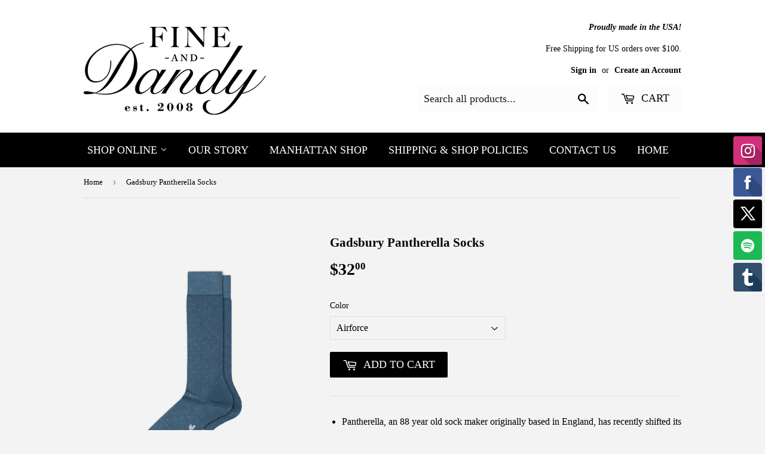

--- FILE ---
content_type: text/html; charset=utf-8
request_url: https://fineanddandyshop.com/products/gadsbury-pantherella-sock
body_size: 18590
content:
<!doctype html>
<!--[if lt IE 7]><html class="no-js lt-ie9 lt-ie8 lt-ie7" lang="en"> <![endif]-->
<!--[if IE 7]><html class="no-js lt-ie9 lt-ie8" lang="en"> <![endif]-->
<!--[if IE 8]><html class="no-js lt-ie9" lang="en"> <![endif]-->
<!--[if IE 9 ]><html class="ie9 no-js"> <![endif]-->
<!--[if (gt IE 9)|!(IE)]><!--> <html class="no-touch no-js"> <!--<![endif]-->
<head>

  <!-- Basic page needs ================================================== -->
  <meta charset="utf-8">
  <meta http-equiv="X-UA-Compatible" content="IE=edge,chrome=1">

  
  <link rel="shortcut icon" href="//fineanddandyshop.com/cdn/shop/files/favicon2_32x32.jpg?v=1613157082" type="image/png" />
  

  <!-- Title and description ================================================== -->
  <title>
  Gadsbury Pantherella Socks - Fine And Dandy
  </title>


  
    <meta name="description" content="Pantherella, an 88 year old sock maker originally based in England, has recently shifted its production to Italy. Currently, our stock includes products made in both England and Italy. 70% Cotton. 30% Nylon. Mid-calf. Medium US 8.5-11. Sorry, for sanitary reasons this item is not returnable. If this item is sold out, o">
  

  <!-- Product meta ================================================== -->
  
<meta property="og:site_name" content="Fine And Dandy">
<meta property="og:url" content="https://fineanddandyshop.com/products/gadsbury-pantherella-sock">
<meta property="og:title" content="Gadsbury Pantherella Socks">
<meta property="og:type" content="product">
<meta property="og:description" content="Pantherella, an 88 year old sock maker originally based in England, has recently shifted its production to Italy. Currently, our stock includes products made in both England and Italy. 70% Cotton. 30% Nylon. Mid-calf. Medium US 8.5-11. Sorry, for sanitary reasons this item is not returnable. If this item is sold out, o"><meta property="og:price:amount" content="32.00">
  <meta property="og:price:currency" content="USD"><meta property="og:image" content="http://fineanddandyshop.com/cdn/shop/files/53611-GADSBURY-AIRFORCE-104_1024x1024.png?v=1769035380"><meta property="og:image" content="http://fineanddandyshop.com/cdn/shop/files/53611-GADSBURY-TAWNY-107_1024x1024.png?v=1769035380"><meta property="og:image" content="http://fineanddandyshop.com/cdn/shop/files/53611-GADSBURY-SAGE-GREEN-105_1024x1024.png?v=1769035380">
<meta property="og:image:secure_url" content="https://fineanddandyshop.com/cdn/shop/files/53611-GADSBURY-AIRFORCE-104_1024x1024.png?v=1769035380"><meta property="og:image:secure_url" content="https://fineanddandyshop.com/cdn/shop/files/53611-GADSBURY-TAWNY-107_1024x1024.png?v=1769035380"><meta property="og:image:secure_url" content="https://fineanddandyshop.com/cdn/shop/files/53611-GADSBURY-SAGE-GREEN-105_1024x1024.png?v=1769035380">


  <meta name="twitter:site" content="@FineNDandyShop">


  <meta name="twitter:card" content="summary_large_image">
  <meta name="twitter:image" content="https://fineanddandyshop.com/cdn/shop/files/53611-GADSBURY-AIRFORCE-104_1024x1024.png?v=1769035380">
  <meta name="twitter:image:width" content="480">
  <meta name="twitter:image:height" content="480">

<meta name="twitter:title" content="Gadsbury Pantherella Socks">
<meta name="twitter:description" content="Pantherella, an 88 year old sock maker originally based in England, has recently shifted its production to Italy. Currently, our stock includes products made in both England and Italy. 70% Cotton. 30% Nylon. Mid-calf. Medium US 8.5-11. Sorry, for sanitary reasons this item is not returnable. If this item is sold out, o">


  <!-- Helpers ================================================== -->
  <link rel="canonical" href="https://fineanddandyshop.com/products/gadsbury-pantherella-sock">
  <meta name="viewport" content="width=device-width,initial-scale=1">

  <!-- CSS ================================================== -->
  <link href="//fineanddandyshop.com/cdn/shop/t/8/assets/theme.scss.css?v=55653124555210347041769014976" rel="stylesheet" type="text/css" media="all" />
  <!-- Add the slick-theme.css if you want default styling -->
<link rel="stylesheet" type="text/css" href="//cdn.jsdelivr.net/npm/slick-carousel@1.8.1/slick/slick.css"/>
<!-- Add the slick-theme.css if you want default styling -->
<link rel="stylesheet" type="text/css" href="//cdn.jsdelivr.net/npm/slick-carousel@1.8.1/slick/slick-theme.css"/>
<script type="text/javascript" src="//cdn.jsdelivr.net/npm/slick-carousel@1.8.1/slick/slick.min.js"></script>
  <script src="https://ajax.googleapis.com/ajax/libs/jquery/3.6.4/jquery.min.js"></script>
  




  <!-- Header hook for plugins ================================================== -->
  <script>window.performance && window.performance.mark && window.performance.mark('shopify.content_for_header.start');</script><meta name="google-site-verification" content="9Rs3D6xFL4FSjjrfk9x1B1XAUhSrWLCBZG6xD5YgT10">
<meta id="shopify-digital-wallet" name="shopify-digital-wallet" content="/17903679/digital_wallets/dialog">
<meta name="shopify-checkout-api-token" content="6c5c3bd5394ac6526e7fc0a79840514b">
<link rel="alternate" type="application/json+oembed" href="https://fineanddandyshop.com/products/gadsbury-pantherella-sock.oembed">
<script async="async" src="/checkouts/internal/preloads.js?locale=en-US"></script>
<link rel="preconnect" href="https://shop.app" crossorigin="anonymous">
<script async="async" src="https://shop.app/checkouts/internal/preloads.js?locale=en-US&shop_id=17903679" crossorigin="anonymous"></script>
<script id="apple-pay-shop-capabilities" type="application/json">{"shopId":17903679,"countryCode":"US","currencyCode":"USD","merchantCapabilities":["supports3DS"],"merchantId":"gid:\/\/shopify\/Shop\/17903679","merchantName":"Fine And Dandy","requiredBillingContactFields":["postalAddress","email","phone"],"requiredShippingContactFields":["postalAddress","email","phone"],"shippingType":"shipping","supportedNetworks":["visa","masterCard","amex","discover","elo","jcb"],"total":{"type":"pending","label":"Fine And Dandy","amount":"1.00"},"shopifyPaymentsEnabled":true,"supportsSubscriptions":true}</script>
<script id="shopify-features" type="application/json">{"accessToken":"6c5c3bd5394ac6526e7fc0a79840514b","betas":["rich-media-storefront-analytics"],"domain":"fineanddandyshop.com","predictiveSearch":true,"shopId":17903679,"locale":"en"}</script>
<script>var Shopify = Shopify || {};
Shopify.shop = "fine-and-dandy-shop.myshopify.com";
Shopify.locale = "en";
Shopify.currency = {"active":"USD","rate":"1.0"};
Shopify.country = "US";
Shopify.theme = {"name":"D-Copy of Supply","id":125836329075,"schema_name":"Supply","schema_version":"2.0.3","theme_store_id":679,"role":"main"};
Shopify.theme.handle = "null";
Shopify.theme.style = {"id":null,"handle":null};
Shopify.cdnHost = "fineanddandyshop.com/cdn";
Shopify.routes = Shopify.routes || {};
Shopify.routes.root = "/";</script>
<script type="module">!function(o){(o.Shopify=o.Shopify||{}).modules=!0}(window);</script>
<script>!function(o){function n(){var o=[];function n(){o.push(Array.prototype.slice.apply(arguments))}return n.q=o,n}var t=o.Shopify=o.Shopify||{};t.loadFeatures=n(),t.autoloadFeatures=n()}(window);</script>
<script>
  window.ShopifyPay = window.ShopifyPay || {};
  window.ShopifyPay.apiHost = "shop.app\/pay";
  window.ShopifyPay.redirectState = null;
</script>
<script id="shop-js-analytics" type="application/json">{"pageType":"product"}</script>
<script defer="defer" async type="module" src="//fineanddandyshop.com/cdn/shopifycloud/shop-js/modules/v2/client.init-shop-cart-sync_BT-GjEfc.en.esm.js"></script>
<script defer="defer" async type="module" src="//fineanddandyshop.com/cdn/shopifycloud/shop-js/modules/v2/chunk.common_D58fp_Oc.esm.js"></script>
<script defer="defer" async type="module" src="//fineanddandyshop.com/cdn/shopifycloud/shop-js/modules/v2/chunk.modal_xMitdFEc.esm.js"></script>
<script type="module">
  await import("//fineanddandyshop.com/cdn/shopifycloud/shop-js/modules/v2/client.init-shop-cart-sync_BT-GjEfc.en.esm.js");
await import("//fineanddandyshop.com/cdn/shopifycloud/shop-js/modules/v2/chunk.common_D58fp_Oc.esm.js");
await import("//fineanddandyshop.com/cdn/shopifycloud/shop-js/modules/v2/chunk.modal_xMitdFEc.esm.js");

  window.Shopify.SignInWithShop?.initShopCartSync?.({"fedCMEnabled":true,"windoidEnabled":true});

</script>
<script>
  window.Shopify = window.Shopify || {};
  if (!window.Shopify.featureAssets) window.Shopify.featureAssets = {};
  window.Shopify.featureAssets['shop-js'] = {"shop-cart-sync":["modules/v2/client.shop-cart-sync_DZOKe7Ll.en.esm.js","modules/v2/chunk.common_D58fp_Oc.esm.js","modules/v2/chunk.modal_xMitdFEc.esm.js"],"init-fed-cm":["modules/v2/client.init-fed-cm_B6oLuCjv.en.esm.js","modules/v2/chunk.common_D58fp_Oc.esm.js","modules/v2/chunk.modal_xMitdFEc.esm.js"],"shop-cash-offers":["modules/v2/client.shop-cash-offers_D2sdYoxE.en.esm.js","modules/v2/chunk.common_D58fp_Oc.esm.js","modules/v2/chunk.modal_xMitdFEc.esm.js"],"shop-login-button":["modules/v2/client.shop-login-button_QeVjl5Y3.en.esm.js","modules/v2/chunk.common_D58fp_Oc.esm.js","modules/v2/chunk.modal_xMitdFEc.esm.js"],"pay-button":["modules/v2/client.pay-button_DXTOsIq6.en.esm.js","modules/v2/chunk.common_D58fp_Oc.esm.js","modules/v2/chunk.modal_xMitdFEc.esm.js"],"shop-button":["modules/v2/client.shop-button_DQZHx9pm.en.esm.js","modules/v2/chunk.common_D58fp_Oc.esm.js","modules/v2/chunk.modal_xMitdFEc.esm.js"],"avatar":["modules/v2/client.avatar_BTnouDA3.en.esm.js"],"init-windoid":["modules/v2/client.init-windoid_CR1B-cfM.en.esm.js","modules/v2/chunk.common_D58fp_Oc.esm.js","modules/v2/chunk.modal_xMitdFEc.esm.js"],"init-shop-for-new-customer-accounts":["modules/v2/client.init-shop-for-new-customer-accounts_C_vY_xzh.en.esm.js","modules/v2/client.shop-login-button_QeVjl5Y3.en.esm.js","modules/v2/chunk.common_D58fp_Oc.esm.js","modules/v2/chunk.modal_xMitdFEc.esm.js"],"init-shop-email-lookup-coordinator":["modules/v2/client.init-shop-email-lookup-coordinator_BI7n9ZSv.en.esm.js","modules/v2/chunk.common_D58fp_Oc.esm.js","modules/v2/chunk.modal_xMitdFEc.esm.js"],"init-shop-cart-sync":["modules/v2/client.init-shop-cart-sync_BT-GjEfc.en.esm.js","modules/v2/chunk.common_D58fp_Oc.esm.js","modules/v2/chunk.modal_xMitdFEc.esm.js"],"shop-toast-manager":["modules/v2/client.shop-toast-manager_DiYdP3xc.en.esm.js","modules/v2/chunk.common_D58fp_Oc.esm.js","modules/v2/chunk.modal_xMitdFEc.esm.js"],"init-customer-accounts":["modules/v2/client.init-customer-accounts_D9ZNqS-Q.en.esm.js","modules/v2/client.shop-login-button_QeVjl5Y3.en.esm.js","modules/v2/chunk.common_D58fp_Oc.esm.js","modules/v2/chunk.modal_xMitdFEc.esm.js"],"init-customer-accounts-sign-up":["modules/v2/client.init-customer-accounts-sign-up_iGw4briv.en.esm.js","modules/v2/client.shop-login-button_QeVjl5Y3.en.esm.js","modules/v2/chunk.common_D58fp_Oc.esm.js","modules/v2/chunk.modal_xMitdFEc.esm.js"],"shop-follow-button":["modules/v2/client.shop-follow-button_CqMgW2wH.en.esm.js","modules/v2/chunk.common_D58fp_Oc.esm.js","modules/v2/chunk.modal_xMitdFEc.esm.js"],"checkout-modal":["modules/v2/client.checkout-modal_xHeaAweL.en.esm.js","modules/v2/chunk.common_D58fp_Oc.esm.js","modules/v2/chunk.modal_xMitdFEc.esm.js"],"shop-login":["modules/v2/client.shop-login_D91U-Q7h.en.esm.js","modules/v2/chunk.common_D58fp_Oc.esm.js","modules/v2/chunk.modal_xMitdFEc.esm.js"],"lead-capture":["modules/v2/client.lead-capture_BJmE1dJe.en.esm.js","modules/v2/chunk.common_D58fp_Oc.esm.js","modules/v2/chunk.modal_xMitdFEc.esm.js"],"payment-terms":["modules/v2/client.payment-terms_Ci9AEqFq.en.esm.js","modules/v2/chunk.common_D58fp_Oc.esm.js","modules/v2/chunk.modal_xMitdFEc.esm.js"]};
</script>
<script>(function() {
  var isLoaded = false;
  function asyncLoad() {
    if (isLoaded) return;
    isLoaded = true;
    var urls = ["\/\/static.zotabox.com\/3\/1\/31816d488b5135ca3a9a0d9f8a73687c\/widgets.js?shop=fine-and-dandy-shop.myshopify.com","https:\/\/instafeed.nfcube.com\/cdn\/01a087e0a12c007f1e8555905a2c1c93.js?shop=fine-and-dandy-shop.myshopify.com","https:\/\/scripttags.justuno.com\/shopify_justuno_17903679_99424.js?shop=fine-and-dandy-shop.myshopify.com","https:\/\/cdn.hextom.com\/js\/quickannouncementbar.js?shop=fine-and-dandy-shop.myshopify.com"];
    for (var i = 0; i < urls.length; i++) {
      var s = document.createElement('script');
      s.type = 'text/javascript';
      s.async = true;
      s.src = urls[i];
      var x = document.getElementsByTagName('script')[0];
      x.parentNode.insertBefore(s, x);
    }
  };
  if(window.attachEvent) {
    window.attachEvent('onload', asyncLoad);
  } else {
    window.addEventListener('load', asyncLoad, false);
  }
})();</script>
<script id="__st">var __st={"a":17903679,"offset":-18000,"reqid":"aa77823d-af0a-42e5-863b-f629a4dd64d8-1769237854","pageurl":"fineanddandyshop.com\/products\/gadsbury-pantherella-sock","u":"ef15cefb4c54","p":"product","rtyp":"product","rid":6951509033075};</script>
<script>window.ShopifyPaypalV4VisibilityTracking = true;</script>
<script id="captcha-bootstrap">!function(){'use strict';const t='contact',e='account',n='new_comment',o=[[t,t],['blogs',n],['comments',n],[t,'customer']],c=[[e,'customer_login'],[e,'guest_login'],[e,'recover_customer_password'],[e,'create_customer']],r=t=>t.map((([t,e])=>`form[action*='/${t}']:not([data-nocaptcha='true']) input[name='form_type'][value='${e}']`)).join(','),a=t=>()=>t?[...document.querySelectorAll(t)].map((t=>t.form)):[];function s(){const t=[...o],e=r(t);return a(e)}const i='password',u='form_key',d=['recaptcha-v3-token','g-recaptcha-response','h-captcha-response',i],f=()=>{try{return window.sessionStorage}catch{return}},m='__shopify_v',_=t=>t.elements[u];function p(t,e,n=!1){try{const o=window.sessionStorage,c=JSON.parse(o.getItem(e)),{data:r}=function(t){const{data:e,action:n}=t;return t[m]||n?{data:e,action:n}:{data:t,action:n}}(c);for(const[e,n]of Object.entries(r))t.elements[e]&&(t.elements[e].value=n);n&&o.removeItem(e)}catch(o){console.error('form repopulation failed',{error:o})}}const l='form_type',E='cptcha';function T(t){t.dataset[E]=!0}const w=window,h=w.document,L='Shopify',v='ce_forms',y='captcha';let A=!1;((t,e)=>{const n=(g='f06e6c50-85a8-45c8-87d0-21a2b65856fe',I='https://cdn.shopify.com/shopifycloud/storefront-forms-hcaptcha/ce_storefront_forms_captcha_hcaptcha.v1.5.2.iife.js',D={infoText:'Protected by hCaptcha',privacyText:'Privacy',termsText:'Terms'},(t,e,n)=>{const o=w[L][v],c=o.bindForm;if(c)return c(t,g,e,D).then(n);var r;o.q.push([[t,g,e,D],n]),r=I,A||(h.body.append(Object.assign(h.createElement('script'),{id:'captcha-provider',async:!0,src:r})),A=!0)});var g,I,D;w[L]=w[L]||{},w[L][v]=w[L][v]||{},w[L][v].q=[],w[L][y]=w[L][y]||{},w[L][y].protect=function(t,e){n(t,void 0,e),T(t)},Object.freeze(w[L][y]),function(t,e,n,w,h,L){const[v,y,A,g]=function(t,e,n){const i=e?o:[],u=t?c:[],d=[...i,...u],f=r(d),m=r(i),_=r(d.filter((([t,e])=>n.includes(e))));return[a(f),a(m),a(_),s()]}(w,h,L),I=t=>{const e=t.target;return e instanceof HTMLFormElement?e:e&&e.form},D=t=>v().includes(t);t.addEventListener('submit',(t=>{const e=I(t);if(!e)return;const n=D(e)&&!e.dataset.hcaptchaBound&&!e.dataset.recaptchaBound,o=_(e),c=g().includes(e)&&(!o||!o.value);(n||c)&&t.preventDefault(),c&&!n&&(function(t){try{if(!f())return;!function(t){const e=f();if(!e)return;const n=_(t);if(!n)return;const o=n.value;o&&e.removeItem(o)}(t);const e=Array.from(Array(32),(()=>Math.random().toString(36)[2])).join('');!function(t,e){_(t)||t.append(Object.assign(document.createElement('input'),{type:'hidden',name:u})),t.elements[u].value=e}(t,e),function(t,e){const n=f();if(!n)return;const o=[...t.querySelectorAll(`input[type='${i}']`)].map((({name:t})=>t)),c=[...d,...o],r={};for(const[a,s]of new FormData(t).entries())c.includes(a)||(r[a]=s);n.setItem(e,JSON.stringify({[m]:1,action:t.action,data:r}))}(t,e)}catch(e){console.error('failed to persist form',e)}}(e),e.submit())}));const S=(t,e)=>{t&&!t.dataset[E]&&(n(t,e.some((e=>e===t))),T(t))};for(const o of['focusin','change'])t.addEventListener(o,(t=>{const e=I(t);D(e)&&S(e,y())}));const B=e.get('form_key'),M=e.get(l),P=B&&M;t.addEventListener('DOMContentLoaded',(()=>{const t=y();if(P)for(const e of t)e.elements[l].value===M&&p(e,B);[...new Set([...A(),...v().filter((t=>'true'===t.dataset.shopifyCaptcha))])].forEach((e=>S(e,t)))}))}(h,new URLSearchParams(w.location.search),n,t,e,['guest_login'])})(!0,!0)}();</script>
<script integrity="sha256-4kQ18oKyAcykRKYeNunJcIwy7WH5gtpwJnB7kiuLZ1E=" data-source-attribution="shopify.loadfeatures" defer="defer" src="//fineanddandyshop.com/cdn/shopifycloud/storefront/assets/storefront/load_feature-a0a9edcb.js" crossorigin="anonymous"></script>
<script crossorigin="anonymous" defer="defer" src="//fineanddandyshop.com/cdn/shopifycloud/storefront/assets/shopify_pay/storefront-65b4c6d7.js?v=20250812"></script>
<script data-source-attribution="shopify.dynamic_checkout.dynamic.init">var Shopify=Shopify||{};Shopify.PaymentButton=Shopify.PaymentButton||{isStorefrontPortableWallets:!0,init:function(){window.Shopify.PaymentButton.init=function(){};var t=document.createElement("script");t.src="https://fineanddandyshop.com/cdn/shopifycloud/portable-wallets/latest/portable-wallets.en.js",t.type="module",document.head.appendChild(t)}};
</script>
<script data-source-attribution="shopify.dynamic_checkout.buyer_consent">
  function portableWalletsHideBuyerConsent(e){var t=document.getElementById("shopify-buyer-consent"),n=document.getElementById("shopify-subscription-policy-button");t&&n&&(t.classList.add("hidden"),t.setAttribute("aria-hidden","true"),n.removeEventListener("click",e))}function portableWalletsShowBuyerConsent(e){var t=document.getElementById("shopify-buyer-consent"),n=document.getElementById("shopify-subscription-policy-button");t&&n&&(t.classList.remove("hidden"),t.removeAttribute("aria-hidden"),n.addEventListener("click",e))}window.Shopify?.PaymentButton&&(window.Shopify.PaymentButton.hideBuyerConsent=portableWalletsHideBuyerConsent,window.Shopify.PaymentButton.showBuyerConsent=portableWalletsShowBuyerConsent);
</script>
<script data-source-attribution="shopify.dynamic_checkout.cart.bootstrap">document.addEventListener("DOMContentLoaded",(function(){function t(){return document.querySelector("shopify-accelerated-checkout-cart, shopify-accelerated-checkout")}if(t())Shopify.PaymentButton.init();else{new MutationObserver((function(e,n){t()&&(Shopify.PaymentButton.init(),n.disconnect())})).observe(document.body,{childList:!0,subtree:!0})}}));
</script>
<link id="shopify-accelerated-checkout-styles" rel="stylesheet" media="screen" href="https://fineanddandyshop.com/cdn/shopifycloud/portable-wallets/latest/accelerated-checkout-backwards-compat.css" crossorigin="anonymous">
<style id="shopify-accelerated-checkout-cart">
        #shopify-buyer-consent {
  margin-top: 1em;
  display: inline-block;
  width: 100%;
}

#shopify-buyer-consent.hidden {
  display: none;
}

#shopify-subscription-policy-button {
  background: none;
  border: none;
  padding: 0;
  text-decoration: underline;
  font-size: inherit;
  cursor: pointer;
}

#shopify-subscription-policy-button::before {
  box-shadow: none;
}

      </style>

<script>window.performance && window.performance.mark && window.performance.mark('shopify.content_for_header.end');</script>

  

<!--[if lt IE 9]>
<script src="//cdnjs.cloudflare.com/ajax/libs/html5shiv/3.7.2/html5shiv.min.js" type="text/javascript"></script>
<script src="//fineanddandyshop.com/cdn/shop/t/8/assets/respond.min.js?v=1103" type="text/javascript"></script>
<link href="//fineanddandyshop.com/cdn/shop/t/8/assets/respond-proxy.html" id="respond-proxy" rel="respond-proxy" />
<link href="//fineanddandyshop.com/search?q=142aada7e963817332e6a4482edc4a7a" id="respond-redirect" rel="respond-redirect" />
<script src="//fineanddandyshop.com/search?q=142aada7e963817332e6a4482edc4a7a" type="text/javascript"></script>
<![endif]-->
<!--[if (lte IE 9) ]><script src="//fineanddandyshop.com/cdn/shop/t/8/assets/match-media.min.js?v=1103" type="text/javascript"></script><![endif]-->


  
  

  <script src="//ajax.googleapis.com/ajax/libs/jquery/1.11.0/jquery.min.js" type="text/javascript"></script>


  <!--[if (gt IE 9)|!(IE)]><!--><script src="//fineanddandyshop.com/cdn/shop/t/8/assets/vendor.js?v=77006336269012142731690437366" defer="defer"></script><!--<![endif]-->
  <!--[if lte IE 9]><script src="//fineanddandyshop.com/cdn/shop/t/8/assets/vendor.js?v=77006336269012142731690437366"></script><![endif]-->

  <!--[if (gt IE 9)|!(IE)]><!--><script src="//fineanddandyshop.com/cdn/shop/t/8/assets/theme.js?v=133763593406166887091690448868" defer="defer"></script><!--<![endif]-->
  <!--[if lte IE 9]><script src="//fineanddandyshop.com/cdn/shop/t/8/assets/theme.js?v=133763593406166887091690448868"></script><![endif]-->


<link href="https://monorail-edge.shopifysvc.com" rel="dns-prefetch">
<script>(function(){if ("sendBeacon" in navigator && "performance" in window) {try {var session_token_from_headers = performance.getEntriesByType('navigation')[0].serverTiming.find(x => x.name == '_s').description;} catch {var session_token_from_headers = undefined;}var session_cookie_matches = document.cookie.match(/_shopify_s=([^;]*)/);var session_token_from_cookie = session_cookie_matches && session_cookie_matches.length === 2 ? session_cookie_matches[1] : "";var session_token = session_token_from_headers || session_token_from_cookie || "";function handle_abandonment_event(e) {var entries = performance.getEntries().filter(function(entry) {return /monorail-edge.shopifysvc.com/.test(entry.name);});if (!window.abandonment_tracked && entries.length === 0) {window.abandonment_tracked = true;var currentMs = Date.now();var navigation_start = performance.timing.navigationStart;var payload = {shop_id: 17903679,url: window.location.href,navigation_start,duration: currentMs - navigation_start,session_token,page_type: "product"};window.navigator.sendBeacon("https://monorail-edge.shopifysvc.com/v1/produce", JSON.stringify({schema_id: "online_store_buyer_site_abandonment/1.1",payload: payload,metadata: {event_created_at_ms: currentMs,event_sent_at_ms: currentMs}}));}}window.addEventListener('pagehide', handle_abandonment_event);}}());</script>
<script id="web-pixels-manager-setup">(function e(e,d,r,n,o){if(void 0===o&&(o={}),!Boolean(null===(a=null===(i=window.Shopify)||void 0===i?void 0:i.analytics)||void 0===a?void 0:a.replayQueue)){var i,a;window.Shopify=window.Shopify||{};var t=window.Shopify;t.analytics=t.analytics||{};var s=t.analytics;s.replayQueue=[],s.publish=function(e,d,r){return s.replayQueue.push([e,d,r]),!0};try{self.performance.mark("wpm:start")}catch(e){}var l=function(){var e={modern:/Edge?\/(1{2}[4-9]|1[2-9]\d|[2-9]\d{2}|\d{4,})\.\d+(\.\d+|)|Firefox\/(1{2}[4-9]|1[2-9]\d|[2-9]\d{2}|\d{4,})\.\d+(\.\d+|)|Chrom(ium|e)\/(9{2}|\d{3,})\.\d+(\.\d+|)|(Maci|X1{2}).+ Version\/(15\.\d+|(1[6-9]|[2-9]\d|\d{3,})\.\d+)([,.]\d+|)( \(\w+\)|)( Mobile\/\w+|) Safari\/|Chrome.+OPR\/(9{2}|\d{3,})\.\d+\.\d+|(CPU[ +]OS|iPhone[ +]OS|CPU[ +]iPhone|CPU IPhone OS|CPU iPad OS)[ +]+(15[._]\d+|(1[6-9]|[2-9]\d|\d{3,})[._]\d+)([._]\d+|)|Android:?[ /-](13[3-9]|1[4-9]\d|[2-9]\d{2}|\d{4,})(\.\d+|)(\.\d+|)|Android.+Firefox\/(13[5-9]|1[4-9]\d|[2-9]\d{2}|\d{4,})\.\d+(\.\d+|)|Android.+Chrom(ium|e)\/(13[3-9]|1[4-9]\d|[2-9]\d{2}|\d{4,})\.\d+(\.\d+|)|SamsungBrowser\/([2-9]\d|\d{3,})\.\d+/,legacy:/Edge?\/(1[6-9]|[2-9]\d|\d{3,})\.\d+(\.\d+|)|Firefox\/(5[4-9]|[6-9]\d|\d{3,})\.\d+(\.\d+|)|Chrom(ium|e)\/(5[1-9]|[6-9]\d|\d{3,})\.\d+(\.\d+|)([\d.]+$|.*Safari\/(?![\d.]+ Edge\/[\d.]+$))|(Maci|X1{2}).+ Version\/(10\.\d+|(1[1-9]|[2-9]\d|\d{3,})\.\d+)([,.]\d+|)( \(\w+\)|)( Mobile\/\w+|) Safari\/|Chrome.+OPR\/(3[89]|[4-9]\d|\d{3,})\.\d+\.\d+|(CPU[ +]OS|iPhone[ +]OS|CPU[ +]iPhone|CPU IPhone OS|CPU iPad OS)[ +]+(10[._]\d+|(1[1-9]|[2-9]\d|\d{3,})[._]\d+)([._]\d+|)|Android:?[ /-](13[3-9]|1[4-9]\d|[2-9]\d{2}|\d{4,})(\.\d+|)(\.\d+|)|Mobile Safari.+OPR\/([89]\d|\d{3,})\.\d+\.\d+|Android.+Firefox\/(13[5-9]|1[4-9]\d|[2-9]\d{2}|\d{4,})\.\d+(\.\d+|)|Android.+Chrom(ium|e)\/(13[3-9]|1[4-9]\d|[2-9]\d{2}|\d{4,})\.\d+(\.\d+|)|Android.+(UC? ?Browser|UCWEB|U3)[ /]?(15\.([5-9]|\d{2,})|(1[6-9]|[2-9]\d|\d{3,})\.\d+)\.\d+|SamsungBrowser\/(5\.\d+|([6-9]|\d{2,})\.\d+)|Android.+MQ{2}Browser\/(14(\.(9|\d{2,})|)|(1[5-9]|[2-9]\d|\d{3,})(\.\d+|))(\.\d+|)|K[Aa][Ii]OS\/(3\.\d+|([4-9]|\d{2,})\.\d+)(\.\d+|)/},d=e.modern,r=e.legacy,n=navigator.userAgent;return n.match(d)?"modern":n.match(r)?"legacy":"unknown"}(),u="modern"===l?"modern":"legacy",c=(null!=n?n:{modern:"",legacy:""})[u],f=function(e){return[e.baseUrl,"/wpm","/b",e.hashVersion,"modern"===e.buildTarget?"m":"l",".js"].join("")}({baseUrl:d,hashVersion:r,buildTarget:u}),m=function(e){var d=e.version,r=e.bundleTarget,n=e.surface,o=e.pageUrl,i=e.monorailEndpoint;return{emit:function(e){var a=e.status,t=e.errorMsg,s=(new Date).getTime(),l=JSON.stringify({metadata:{event_sent_at_ms:s},events:[{schema_id:"web_pixels_manager_load/3.1",payload:{version:d,bundle_target:r,page_url:o,status:a,surface:n,error_msg:t},metadata:{event_created_at_ms:s}}]});if(!i)return console&&console.warn&&console.warn("[Web Pixels Manager] No Monorail endpoint provided, skipping logging."),!1;try{return self.navigator.sendBeacon.bind(self.navigator)(i,l)}catch(e){}var u=new XMLHttpRequest;try{return u.open("POST",i,!0),u.setRequestHeader("Content-Type","text/plain"),u.send(l),!0}catch(e){return console&&console.warn&&console.warn("[Web Pixels Manager] Got an unhandled error while logging to Monorail."),!1}}}}({version:r,bundleTarget:l,surface:e.surface,pageUrl:self.location.href,monorailEndpoint:e.monorailEndpoint});try{o.browserTarget=l,function(e){var d=e.src,r=e.async,n=void 0===r||r,o=e.onload,i=e.onerror,a=e.sri,t=e.scriptDataAttributes,s=void 0===t?{}:t,l=document.createElement("script"),u=document.querySelector("head"),c=document.querySelector("body");if(l.async=n,l.src=d,a&&(l.integrity=a,l.crossOrigin="anonymous"),s)for(var f in s)if(Object.prototype.hasOwnProperty.call(s,f))try{l.dataset[f]=s[f]}catch(e){}if(o&&l.addEventListener("load",o),i&&l.addEventListener("error",i),u)u.appendChild(l);else{if(!c)throw new Error("Did not find a head or body element to append the script");c.appendChild(l)}}({src:f,async:!0,onload:function(){if(!function(){var e,d;return Boolean(null===(d=null===(e=window.Shopify)||void 0===e?void 0:e.analytics)||void 0===d?void 0:d.initialized)}()){var d=window.webPixelsManager.init(e)||void 0;if(d){var r=window.Shopify.analytics;r.replayQueue.forEach((function(e){var r=e[0],n=e[1],o=e[2];d.publishCustomEvent(r,n,o)})),r.replayQueue=[],r.publish=d.publishCustomEvent,r.visitor=d.visitor,r.initialized=!0}}},onerror:function(){return m.emit({status:"failed",errorMsg:"".concat(f," has failed to load")})},sri:function(e){var d=/^sha384-[A-Za-z0-9+/=]+$/;return"string"==typeof e&&d.test(e)}(c)?c:"",scriptDataAttributes:o}),m.emit({status:"loading"})}catch(e){m.emit({status:"failed",errorMsg:(null==e?void 0:e.message)||"Unknown error"})}}})({shopId: 17903679,storefrontBaseUrl: "https://fineanddandyshop.com",extensionsBaseUrl: "https://extensions.shopifycdn.com/cdn/shopifycloud/web-pixels-manager",monorailEndpoint: "https://monorail-edge.shopifysvc.com/unstable/produce_batch",surface: "storefront-renderer",enabledBetaFlags: ["2dca8a86"],webPixelsConfigList: [{"id":"1014038643","configuration":"{\"tagID\":\"2621147070988\"}","eventPayloadVersion":"v1","runtimeContext":"STRICT","scriptVersion":"18031546ee651571ed29edbe71a3550b","type":"APP","apiClientId":3009811,"privacyPurposes":["ANALYTICS","MARKETING","SALE_OF_DATA"],"dataSharingAdjustments":{"protectedCustomerApprovalScopes":["read_customer_address","read_customer_email","read_customer_name","read_customer_personal_data","read_customer_phone"]}},{"id":"358121587","configuration":"{\"config\":\"{\\\"pixel_id\\\":\\\"G-9J2DW68Y6E\\\",\\\"target_country\\\":\\\"US\\\",\\\"gtag_events\\\":[{\\\"type\\\":\\\"search\\\",\\\"action_label\\\":[\\\"G-9J2DW68Y6E\\\",\\\"AW-10884452557\\\/d0DPCJeol7MDEM2hjsYo\\\"]},{\\\"type\\\":\\\"begin_checkout\\\",\\\"action_label\\\":[\\\"G-9J2DW68Y6E\\\",\\\"AW-10884452557\\\/SS-OCJSol7MDEM2hjsYo\\\"]},{\\\"type\\\":\\\"view_item\\\",\\\"action_label\\\":[\\\"G-9J2DW68Y6E\\\",\\\"AW-10884452557\\\/CJzuCI6ol7MDEM2hjsYo\\\",\\\"MC-70R2HT4J8R\\\"]},{\\\"type\\\":\\\"purchase\\\",\\\"action_label\\\":[\\\"G-9J2DW68Y6E\\\",\\\"AW-10884452557\\\/dbQhCIuol7MDEM2hjsYo\\\",\\\"MC-70R2HT4J8R\\\"]},{\\\"type\\\":\\\"page_view\\\",\\\"action_label\\\":[\\\"G-9J2DW68Y6E\\\",\\\"AW-10884452557\\\/pJ6ECIiol7MDEM2hjsYo\\\",\\\"MC-70R2HT4J8R\\\"]},{\\\"type\\\":\\\"add_payment_info\\\",\\\"action_label\\\":[\\\"G-9J2DW68Y6E\\\",\\\"AW-10884452557\\\/SoozCJqol7MDEM2hjsYo\\\"]},{\\\"type\\\":\\\"add_to_cart\\\",\\\"action_label\\\":[\\\"G-9J2DW68Y6E\\\",\\\"AW-10884452557\\\/X8sGCJGol7MDEM2hjsYo\\\"]}],\\\"enable_monitoring_mode\\\":false}\"}","eventPayloadVersion":"v1","runtimeContext":"OPEN","scriptVersion":"b2a88bafab3e21179ed38636efcd8a93","type":"APP","apiClientId":1780363,"privacyPurposes":[],"dataSharingAdjustments":{"protectedCustomerApprovalScopes":["read_customer_address","read_customer_email","read_customer_name","read_customer_personal_data","read_customer_phone"]}},{"id":"126877811","configuration":"{\"pixel_id\":\"677576456279007\",\"pixel_type\":\"facebook_pixel\",\"metaapp_system_user_token\":\"-\"}","eventPayloadVersion":"v1","runtimeContext":"OPEN","scriptVersion":"ca16bc87fe92b6042fbaa3acc2fbdaa6","type":"APP","apiClientId":2329312,"privacyPurposes":["ANALYTICS","MARKETING","SALE_OF_DATA"],"dataSharingAdjustments":{"protectedCustomerApprovalScopes":["read_customer_address","read_customer_email","read_customer_name","read_customer_personal_data","read_customer_phone"]}},{"id":"shopify-app-pixel","configuration":"{}","eventPayloadVersion":"v1","runtimeContext":"STRICT","scriptVersion":"0450","apiClientId":"shopify-pixel","type":"APP","privacyPurposes":["ANALYTICS","MARKETING"]},{"id":"shopify-custom-pixel","eventPayloadVersion":"v1","runtimeContext":"LAX","scriptVersion":"0450","apiClientId":"shopify-pixel","type":"CUSTOM","privacyPurposes":["ANALYTICS","MARKETING"]}],isMerchantRequest: false,initData: {"shop":{"name":"Fine And Dandy","paymentSettings":{"currencyCode":"USD"},"myshopifyDomain":"fine-and-dandy-shop.myshopify.com","countryCode":"US","storefrontUrl":"https:\/\/fineanddandyshop.com"},"customer":null,"cart":null,"checkout":null,"productVariants":[{"price":{"amount":32.0,"currencyCode":"USD"},"product":{"title":"Gadsbury Pantherella Socks","vendor":"Pantherella","id":"6951509033075","untranslatedTitle":"Gadsbury Pantherella Socks","url":"\/products\/gadsbury-pantherella-sock","type":"Pantherella Socks"},"id":"44242570281075","image":{"src":"\/\/fineanddandyshop.com\/cdn\/shop\/files\/53611-GADSBURY-AIRFORCE-104.png?v=1769035380"},"sku":"pnthla-socks-gadsbury-airforce","title":"Airforce","untranslatedTitle":"Airforce"},{"price":{"amount":32.0,"currencyCode":"USD"},"product":{"title":"Gadsbury Pantherella Socks","vendor":"Pantherella","id":"6951509033075","untranslatedTitle":"Gadsbury Pantherella Socks","url":"\/products\/gadsbury-pantherella-sock","type":"Pantherella Socks"},"id":"44242568413299","image":{"src":"\/\/fineanddandyshop.com\/cdn\/shop\/files\/53611-GADSBURY-TAWNY-107.png?v=1769035380"},"sku":"pnthla-socks-gadsbury-tawny","title":"Tawny","untranslatedTitle":"Tawny"},{"price":{"amount":32.0,"currencyCode":"USD"},"product":{"title":"Gadsbury Pantherella Socks","vendor":"Pantherella","id":"6951509033075","untranslatedTitle":"Gadsbury Pantherella Socks","url":"\/products\/gadsbury-pantherella-sock","type":"Pantherella Socks"},"id":"44242569822323","image":{"src":"\/\/fineanddandyshop.com\/cdn\/shop\/files\/53611-GADSBURY-SAGE-GREEN-105.png?v=1769035380"},"sku":"pnthla-socks-gadsbury-sage-green","title":"Sage Green","untranslatedTitle":"Sage Green"},{"price":{"amount":32.0,"currencyCode":"USD"},"product":{"title":"Gadsbury Pantherella Socks","vendor":"Pantherella","id":"6951509033075","untranslatedTitle":"Gadsbury Pantherella Socks","url":"\/products\/gadsbury-pantherella-sock","type":"Pantherella Socks"},"id":"44242569068659","image":{"src":"\/\/fineanddandyshop.com\/cdn\/shop\/files\/53611-GADSBURY-SHELL-PINK-106.png?v=1769035380"},"sku":"pnthla-socks-gadsbury-shell-pink","title":"Shell Pink","untranslatedTitle":"Shell Pink"},{"price":{"amount":32.0,"currencyCode":"USD"},"product":{"title":"Gadsbury Pantherella Socks","vendor":"Pantherella","id":"6951509033075","untranslatedTitle":"Gadsbury Pantherella Socks","url":"\/products\/gadsbury-pantherella-sock","type":"Pantherella Socks"},"id":"40381567402099","image":{"src":"\/\/fineanddandyshop.com\/cdn\/shop\/products\/p.jpg?v=1769035380"},"sku":"pnthla-socks-gadsbury-brg","title":"Burgundy","untranslatedTitle":"Burgundy"},{"price":{"amount":32.0,"currencyCode":"USD"},"product":{"title":"Gadsbury Pantherella Socks","vendor":"Pantherella","id":"6951509033075","untranslatedTitle":"Gadsbury Pantherella Socks","url":"\/products\/gadsbury-pantherella-sock","type":"Pantherella Socks"},"id":"40381567434867","image":{"src":"\/\/fineanddandyshop.com\/cdn\/shop\/files\/53611-GADSBURY-BLACK-97.jpg?v=1769035380"},"sku":"pnthla-socks-gadsbury-blck","title":"Black","untranslatedTitle":"Black"},{"price":{"amount":32.0,"currencyCode":"USD"},"product":{"title":"Gadsbury Pantherella Socks","vendor":"Pantherella","id":"6951509033075","untranslatedTitle":"Gadsbury Pantherella Socks","url":"\/products\/gadsbury-pantherella-sock","type":"Pantherella Socks"},"id":"40724814102643","image":{"src":"\/\/fineanddandyshop.com\/cdn\/shop\/products\/53611-GADSBURY-SEA-GREEN-101.jpg?v=1769035380"},"sku":"pnthla-socks-gadsbury-sea-grn","title":"Sea Green","untranslatedTitle":"Sea Green"},{"price":{"amount":32.0,"currencyCode":"USD"},"product":{"title":"Gadsbury Pantherella Socks","vendor":"Pantherella","id":"6951509033075","untranslatedTitle":"Gadsbury Pantherella Socks","url":"\/products\/gadsbury-pantherella-sock","type":"Pantherella Socks"},"id":"40917115207795","image":{"src":"\/\/fineanddandyshop.com\/cdn\/shop\/products\/53611-GADSBURY-MID-GREY-MIX-99.jpg?v=1769035380"},"sku":"pnthla-socks-gadsbury-md-gry-mx","title":"Mid Grey Mix","untranslatedTitle":"Mid Grey Mix"},{"price":{"amount":32.0,"currencyCode":"USD"},"product":{"title":"Gadsbury Pantherella Socks","vendor":"Pantherella","id":"6951509033075","untranslatedTitle":"Gadsbury Pantherella Socks","url":"\/products\/gadsbury-pantherella-sock","type":"Pantherella Socks"},"id":"40917115764851","image":{"src":"\/\/fineanddandyshop.com\/cdn\/shop\/products\/53611-GADSBURY-NAVY-98.jpg?v=1769035380"},"sku":"pnthla-socks-gadsbury-nvy","title":"Navy","untranslatedTitle":"Navy"},{"price":{"amount":32.0,"currencyCode":"USD"},"product":{"title":"Gadsbury Pantherella Socks","vendor":"Pantherella","id":"6951509033075","untranslatedTitle":"Gadsbury Pantherella Socks","url":"\/products\/gadsbury-pantherella-sock","type":"Pantherella Socks"},"id":"42080534462579","image":{"src":"\/\/fineanddandyshop.com\/cdn\/shop\/files\/53611-GADSBURY-SEA-BLUE.jpg?v=1769035380"},"sku":"pnthla-socks-gadsbury-sea-blu","title":"Sea Blue","untranslatedTitle":"Sea Blue"}],"purchasingCompany":null},},"https://fineanddandyshop.com/cdn","fcfee988w5aeb613cpc8e4bc33m6693e112",{"modern":"","legacy":""},{"shopId":"17903679","storefrontBaseUrl":"https:\/\/fineanddandyshop.com","extensionBaseUrl":"https:\/\/extensions.shopifycdn.com\/cdn\/shopifycloud\/web-pixels-manager","surface":"storefront-renderer","enabledBetaFlags":"[\"2dca8a86\"]","isMerchantRequest":"false","hashVersion":"fcfee988w5aeb613cpc8e4bc33m6693e112","publish":"custom","events":"[[\"page_viewed\",{}],[\"product_viewed\",{\"productVariant\":{\"price\":{\"amount\":32.0,\"currencyCode\":\"USD\"},\"product\":{\"title\":\"Gadsbury Pantherella Socks\",\"vendor\":\"Pantherella\",\"id\":\"6951509033075\",\"untranslatedTitle\":\"Gadsbury Pantherella Socks\",\"url\":\"\/products\/gadsbury-pantherella-sock\",\"type\":\"Pantherella Socks\"},\"id\":\"44242570281075\",\"image\":{\"src\":\"\/\/fineanddandyshop.com\/cdn\/shop\/files\/53611-GADSBURY-AIRFORCE-104.png?v=1769035380\"},\"sku\":\"pnthla-socks-gadsbury-airforce\",\"title\":\"Airforce\",\"untranslatedTitle\":\"Airforce\"}}]]"});</script><script>
  window.ShopifyAnalytics = window.ShopifyAnalytics || {};
  window.ShopifyAnalytics.meta = window.ShopifyAnalytics.meta || {};
  window.ShopifyAnalytics.meta.currency = 'USD';
  var meta = {"product":{"id":6951509033075,"gid":"gid:\/\/shopify\/Product\/6951509033075","vendor":"Pantherella","type":"Pantherella Socks","handle":"gadsbury-pantherella-sock","variants":[{"id":44242570281075,"price":3200,"name":"Gadsbury Pantherella Socks - Airforce","public_title":"Airforce","sku":"pnthla-socks-gadsbury-airforce"},{"id":44242568413299,"price":3200,"name":"Gadsbury Pantherella Socks - Tawny","public_title":"Tawny","sku":"pnthla-socks-gadsbury-tawny"},{"id":44242569822323,"price":3200,"name":"Gadsbury Pantherella Socks - Sage Green","public_title":"Sage Green","sku":"pnthla-socks-gadsbury-sage-green"},{"id":44242569068659,"price":3200,"name":"Gadsbury Pantherella Socks - Shell Pink","public_title":"Shell Pink","sku":"pnthla-socks-gadsbury-shell-pink"},{"id":40381567402099,"price":3200,"name":"Gadsbury Pantherella Socks - Burgundy","public_title":"Burgundy","sku":"pnthla-socks-gadsbury-brg"},{"id":40381567434867,"price":3200,"name":"Gadsbury Pantherella Socks - Black","public_title":"Black","sku":"pnthla-socks-gadsbury-blck"},{"id":40724814102643,"price":3200,"name":"Gadsbury Pantherella Socks - Sea Green","public_title":"Sea Green","sku":"pnthla-socks-gadsbury-sea-grn"},{"id":40917115207795,"price":3200,"name":"Gadsbury Pantherella Socks - Mid Grey Mix","public_title":"Mid Grey Mix","sku":"pnthla-socks-gadsbury-md-gry-mx"},{"id":40917115764851,"price":3200,"name":"Gadsbury Pantherella Socks - Navy","public_title":"Navy","sku":"pnthla-socks-gadsbury-nvy"},{"id":42080534462579,"price":3200,"name":"Gadsbury Pantherella Socks - Sea Blue","public_title":"Sea Blue","sku":"pnthla-socks-gadsbury-sea-blu"}],"remote":false},"page":{"pageType":"product","resourceType":"product","resourceId":6951509033075,"requestId":"aa77823d-af0a-42e5-863b-f629a4dd64d8-1769237854"}};
  for (var attr in meta) {
    window.ShopifyAnalytics.meta[attr] = meta[attr];
  }
</script>
<script class="analytics">
  (function () {
    var customDocumentWrite = function(content) {
      var jquery = null;

      if (window.jQuery) {
        jquery = window.jQuery;
      } else if (window.Checkout && window.Checkout.$) {
        jquery = window.Checkout.$;
      }

      if (jquery) {
        jquery('body').append(content);
      }
    };

    var hasLoggedConversion = function(token) {
      if (token) {
        return document.cookie.indexOf('loggedConversion=' + token) !== -1;
      }
      return false;
    }

    var setCookieIfConversion = function(token) {
      if (token) {
        var twoMonthsFromNow = new Date(Date.now());
        twoMonthsFromNow.setMonth(twoMonthsFromNow.getMonth() + 2);

        document.cookie = 'loggedConversion=' + token + '; expires=' + twoMonthsFromNow;
      }
    }

    var trekkie = window.ShopifyAnalytics.lib = window.trekkie = window.trekkie || [];
    if (trekkie.integrations) {
      return;
    }
    trekkie.methods = [
      'identify',
      'page',
      'ready',
      'track',
      'trackForm',
      'trackLink'
    ];
    trekkie.factory = function(method) {
      return function() {
        var args = Array.prototype.slice.call(arguments);
        args.unshift(method);
        trekkie.push(args);
        return trekkie;
      };
    };
    for (var i = 0; i < trekkie.methods.length; i++) {
      var key = trekkie.methods[i];
      trekkie[key] = trekkie.factory(key);
    }
    trekkie.load = function(config) {
      trekkie.config = config || {};
      trekkie.config.initialDocumentCookie = document.cookie;
      var first = document.getElementsByTagName('script')[0];
      var script = document.createElement('script');
      script.type = 'text/javascript';
      script.onerror = function(e) {
        var scriptFallback = document.createElement('script');
        scriptFallback.type = 'text/javascript';
        scriptFallback.onerror = function(error) {
                var Monorail = {
      produce: function produce(monorailDomain, schemaId, payload) {
        var currentMs = new Date().getTime();
        var event = {
          schema_id: schemaId,
          payload: payload,
          metadata: {
            event_created_at_ms: currentMs,
            event_sent_at_ms: currentMs
          }
        };
        return Monorail.sendRequest("https://" + monorailDomain + "/v1/produce", JSON.stringify(event));
      },
      sendRequest: function sendRequest(endpointUrl, payload) {
        // Try the sendBeacon API
        if (window && window.navigator && typeof window.navigator.sendBeacon === 'function' && typeof window.Blob === 'function' && !Monorail.isIos12()) {
          var blobData = new window.Blob([payload], {
            type: 'text/plain'
          });

          if (window.navigator.sendBeacon(endpointUrl, blobData)) {
            return true;
          } // sendBeacon was not successful

        } // XHR beacon

        var xhr = new XMLHttpRequest();

        try {
          xhr.open('POST', endpointUrl);
          xhr.setRequestHeader('Content-Type', 'text/plain');
          xhr.send(payload);
        } catch (e) {
          console.log(e);
        }

        return false;
      },
      isIos12: function isIos12() {
        return window.navigator.userAgent.lastIndexOf('iPhone; CPU iPhone OS 12_') !== -1 || window.navigator.userAgent.lastIndexOf('iPad; CPU OS 12_') !== -1;
      }
    };
    Monorail.produce('monorail-edge.shopifysvc.com',
      'trekkie_storefront_load_errors/1.1',
      {shop_id: 17903679,
      theme_id: 125836329075,
      app_name: "storefront",
      context_url: window.location.href,
      source_url: "//fineanddandyshop.com/cdn/s/trekkie.storefront.8d95595f799fbf7e1d32231b9a28fd43b70c67d3.min.js"});

        };
        scriptFallback.async = true;
        scriptFallback.src = '//fineanddandyshop.com/cdn/s/trekkie.storefront.8d95595f799fbf7e1d32231b9a28fd43b70c67d3.min.js';
        first.parentNode.insertBefore(scriptFallback, first);
      };
      script.async = true;
      script.src = '//fineanddandyshop.com/cdn/s/trekkie.storefront.8d95595f799fbf7e1d32231b9a28fd43b70c67d3.min.js';
      first.parentNode.insertBefore(script, first);
    };
    trekkie.load(
      {"Trekkie":{"appName":"storefront","development":false,"defaultAttributes":{"shopId":17903679,"isMerchantRequest":null,"themeId":125836329075,"themeCityHash":"16402617789523279565","contentLanguage":"en","currency":"USD","eventMetadataId":"c274af65-1f1d-4c02-97a3-c92e2e370fa3"},"isServerSideCookieWritingEnabled":true,"monorailRegion":"shop_domain","enabledBetaFlags":["65f19447"]},"Session Attribution":{},"S2S":{"facebookCapiEnabled":false,"source":"trekkie-storefront-renderer","apiClientId":580111}}
    );

    var loaded = false;
    trekkie.ready(function() {
      if (loaded) return;
      loaded = true;

      window.ShopifyAnalytics.lib = window.trekkie;

      var originalDocumentWrite = document.write;
      document.write = customDocumentWrite;
      try { window.ShopifyAnalytics.merchantGoogleAnalytics.call(this); } catch(error) {};
      document.write = originalDocumentWrite;

      window.ShopifyAnalytics.lib.page(null,{"pageType":"product","resourceType":"product","resourceId":6951509033075,"requestId":"aa77823d-af0a-42e5-863b-f629a4dd64d8-1769237854","shopifyEmitted":true});

      var match = window.location.pathname.match(/checkouts\/(.+)\/(thank_you|post_purchase)/)
      var token = match? match[1]: undefined;
      if (!hasLoggedConversion(token)) {
        setCookieIfConversion(token);
        window.ShopifyAnalytics.lib.track("Viewed Product",{"currency":"USD","variantId":44242570281075,"productId":6951509033075,"productGid":"gid:\/\/shopify\/Product\/6951509033075","name":"Gadsbury Pantherella Socks - Airforce","price":"32.00","sku":"pnthla-socks-gadsbury-airforce","brand":"Pantherella","variant":"Airforce","category":"Pantherella Socks","nonInteraction":true,"remote":false},undefined,undefined,{"shopifyEmitted":true});
      window.ShopifyAnalytics.lib.track("monorail:\/\/trekkie_storefront_viewed_product\/1.1",{"currency":"USD","variantId":44242570281075,"productId":6951509033075,"productGid":"gid:\/\/shopify\/Product\/6951509033075","name":"Gadsbury Pantherella Socks - Airforce","price":"32.00","sku":"pnthla-socks-gadsbury-airforce","brand":"Pantherella","variant":"Airforce","category":"Pantherella Socks","nonInteraction":true,"remote":false,"referer":"https:\/\/fineanddandyshop.com\/products\/gadsbury-pantherella-sock"});
      }
    });


        var eventsListenerScript = document.createElement('script');
        eventsListenerScript.async = true;
        eventsListenerScript.src = "//fineanddandyshop.com/cdn/shopifycloud/storefront/assets/shop_events_listener-3da45d37.js";
        document.getElementsByTagName('head')[0].appendChild(eventsListenerScript);

})();</script>
  <script>
  if (!window.ga || (window.ga && typeof window.ga !== 'function')) {
    window.ga = function ga() {
      (window.ga.q = window.ga.q || []).push(arguments);
      if (window.Shopify && window.Shopify.analytics && typeof window.Shopify.analytics.publish === 'function') {
        window.Shopify.analytics.publish("ga_stub_called", {}, {sendTo: "google_osp_migration"});
      }
      console.error("Shopify's Google Analytics stub called with:", Array.from(arguments), "\nSee https://help.shopify.com/manual/promoting-marketing/pixels/pixel-migration#google for more information.");
    };
    if (window.Shopify && window.Shopify.analytics && typeof window.Shopify.analytics.publish === 'function') {
      window.Shopify.analytics.publish("ga_stub_initialized", {}, {sendTo: "google_osp_migration"});
    }
  }
</script>
<script
  defer
  src="https://fineanddandyshop.com/cdn/shopifycloud/perf-kit/shopify-perf-kit-3.0.4.min.js"
  data-application="storefront-renderer"
  data-shop-id="17903679"
  data-render-region="gcp-us-east1"
  data-page-type="product"
  data-theme-instance-id="125836329075"
  data-theme-name="Supply"
  data-theme-version="2.0.3"
  data-monorail-region="shop_domain"
  data-resource-timing-sampling-rate="10"
  data-shs="true"
  data-shs-beacon="true"
  data-shs-export-with-fetch="true"
  data-shs-logs-sample-rate="1"
  data-shs-beacon-endpoint="https://fineanddandyshop.com/api/collect"
></script>
</head>

<body id="gadsbury-pantherella-socks-fine-and-dandy" class="template-product" >

  <div id="shopify-section-header" class="shopify-section header-section"><header class="site-header" role="banner" data-section-id="header" data-section-type="header-section">
  <div class="wrapper">

    <div class="grid--full">
      <div class="grid-item large--one-half">
        
          <div class="h1 header-logo" itemscope itemtype="http://schema.org/Organization">
        
          
          
            <a href="/" itemprop="url">
              <img src="//fineanddandyshop.com/cdn/shop/files/FAD_logo_est2008_305x.jpg?v=1613157023"
                   srcset="//fineanddandyshop.com/cdn/shop/files/FAD_logo_est2008_305x.jpg?v=1613157023 1x, //fineanddandyshop.com/cdn/shop/files/FAD_logo_est2008_305x@2x.jpg?v=1613157023 2x"
                   alt="Fine And Dandy"
                   itemprop="logo">
            </a>
          
        
          </div>
        
      </div>

      <div class="grid-item large--one-half text-center large--text-right">
        
          <div class="site-header--text-links">
            
              <div class="rte">
                <p><em><strong>Proudly made in the USA!</strong></em></p><p>Free Shipping for US orders over $100.</p><p></p><p></p>
            </div>
            

            
              <span class="site-header--meta-links medium-down--hide">
                
                  <a href="/account/login" id="customer_login_link">Sign in</a>
                  <span class="site-header--spacer">or</span>
                  <a href="/account/register" id="customer_register_link">Create an Account</a>
                
              </span>
            
          </div>

          <br class="medium-down--hide">
        

        <form action="/search" method="get" class="search-bar" role="search">
  <input type="hidden" name="type" value="product">

  <input type="search" name="q" value="" placeholder="Search all products..." aria-label="Search all products...">
  <button type="submit" class="search-bar--submit icon-fallback-text">
    <span class="icon icon-search" aria-hidden="true"></span>
    <span class="fallback-text">Search</span>
  </button>
</form>


        <a href="/cart" class="header-cart-btn cart-toggle">
          <span class="icon icon-cart"></span>
          Cart <span class="cart-count cart-badge--desktop hidden-count">0</span>
        </a>
      </div>
    </div>

  </div>
</header>

<nav class="nav-bar" role="navigation">
  <div class="wrapper">
    <form action="/search" method="get" class="search-bar" role="search">
  <input type="hidden" name="type" value="product">

  <input type="search" name="q" value="" placeholder="Search all products..." aria-label="Search all products...">
  <button type="submit" class="search-bar--submit icon-fallback-text">
    <span class="icon icon-search" aria-hidden="true"></span>
    <span class="fallback-text">Search</span>
  </button>
</form>

    <ul class="site-nav" id="accessibleNav">
  
  <li class="large--hide">
    <a href="/">Home</a>
  </li>
  
  
    
    
      <li class="site-nav--has-dropdown" aria-haspopup="true">
        <a href="/collections">
          Shop Online
          <span class="icon-fallback-text">
            <span class="icon icon-arrow-down" aria-hidden="true"></span>
          </span>
        </a>
        <ul class="site-nav--dropdown">
          
            <li ><a href="/collections/ties">Ties</a></li>
          
            <li ><a href="/collections/bowties">Bow Ties</a></li>
          
            <li ><a href="/collections/pocket-squares-handkerchiefs">Pocket Squares/Handkerchiefs</a></li>
          
            <li ><a href="/collections/scarves">Scarves</a></li>
          
            <li ><a href="/collections/neckerchiefs">Neckerchiefs</a></li>
          
            <li ><a href="/collections/candles">Candles</a></li>
          
            <li ><a href="/collections/italian-wool-socks-page">Italian Wool Socks</a></li>
          
            <li ><a href="/collections/english-pantherella-socks">Dress Socks</a></li>
          
            <li ><a href="/collections/irish-wool-watch-caps">Irish Wool Watch Caps</a></li>
          
            <li ><a href="/collections/apothecary-malaysia-solid-cologne">Analogue Apotik Solid Cologne</a></li>
          
            <li ><a href="/collections/tie-bars">Tie Bars</a></li>
          
            <li ><a href="/collections/cummerbunds">Cummerbunds</a></li>
          
            <li ><a href="/collections/ascots">Ascots</a></li>
          
            <li ><a href="/collections/pins">Pins</a></li>
          
            <li ><a href="/collections/cufflinks">Cufflinks</a></li>
          
            <li ><a href="/collections/suspenders">Suspenders</a></li>
          
            <li ><a href="/collections/collar-bars">Collar Bars</a></li>
          
            <li ><a href="/collections/sock-garters">Sock Garters</a></li>
          
            <li ><a href="/collections/money-clips">Money Clips</a></li>
          
            <li ><a href="/collections/shirt-garters-arm-bands">Shirt Garters &amp; Arm Bands</a></li>
          
            <li ><a href="/collections/spats">Spats</a></li>
          
            <li ><a href="/collections/dog-collars-leashes">Dog Collars &amp; Leashes</a></li>
          
            <li ><a href="/collections/face-masks">Face Masks</a></li>
          
            <li ><a href="/products/gift-card">Gift Cards</a></li>
          
            <li ><a href="/collections/archives">Archives Division</a></li>
          
        </ul>
      </li>
    
  
    
    
      <li >
        <a href="/pages/our-story">Our Story</a>
      </li>
    
  
    
    
      <li >
        <a href="/pages/our-manhattan-shop">Manhattan Shop</a>
      </li>
    
  
    
    
      <li >
        <a href="/pages/shipping-shop-policies">Shipping & Shop Policies</a>
      </li>
    
  
    
    
      <li >
        <a href="/pages/contact-us">Contact Us</a>
      </li>
    
  
    
    
      <li >
        <a href="/">Home</a>
      </li>
    
  

  
    
      <li class="customer-navlink large--hide"><a href="/account/login" id="customer_login_link">Sign in</a></li>
      <li class="customer-navlink large--hide"><a href="/account/register" id="customer_register_link">Create an Account</a></li>
    
  
</ul>

  </div>
</nav>

<div id="mobileNavBar">
  <div class="display-table-cell">
    <a class="menu-toggle mobileNavBar-link"><span class="icon icon-hamburger"></span>Menu</a>
  </div>
  <div class="display-table-cell">
    <a href="/cart" class="cart-toggle mobileNavBar-link">
      <span class="icon icon-cart"></span>
      Cart <span class="cart-count hidden-count">0</span>
    </a>
  </div>
</div>


</div>

  <main class="wrapper main-content" role="main">

    

<div id="shopify-section-product-template" class="shopify-section product-template-section"><div id="ProductSection" data-section-id="product-template" data-section-type="product-template" data-zoom-toggle="zoom-in" data-zoom-enabled="true" data-related-enabled="" data-social-sharing="" data-show-compare-at-price="false" data-stock="false" data-incoming-transfer="false">





<nav class="breadcrumb" role="navigation" aria-label="breadcrumbs">
  <a href="/" title="Back to the frontpage">Home</a>

  

    
    <span class="divider" aria-hidden="true">&rsaquo;</span>
    <span class="breadcrumb--truncate">Gadsbury Pantherella Socks</span>

  
</nav>



<div class="grid" itemscope itemtype="http://schema.org/Product">
  <meta itemprop="url" content="https://fineanddandyshop.com/products/gadsbury-pantherella-sock">
  <meta itemprop="image" content="//fineanddandyshop.com/cdn/shop/files/53611-GADSBURY-AIRFORCE-104_grande.png?v=1769035380">

  <div class="grid-item large--two-fifths">
    <div class="grid">
      <div class="grid-item large--eleven-twelfths text-center">
        <div class="product-photo-container" id="productPhoto">
          
          <img id="productPhotoImg" src="//fineanddandyshop.com/cdn/shop/files/53611-GADSBURY-AIRFORCE-104_large.png?v=1769035380" alt="Gadsbury Pantherella Socks"  data-zoom="//fineanddandyshop.com/cdn/shop/files/53611-GADSBURY-AIRFORCE-104_1024x1024.png?v=1769035380" data-image-id="39788753125491">
        </div>
        
          <ul class="product-photo-thumbs grid-uniform" id="productThumbs-product-template">

            
              <li class="grid-item medium-down--one-quarter large--one-quarter">
                <a href="//fineanddandyshop.com/cdn/shop/files/53611-GADSBURY-AIRFORCE-104_large.png?v=1769035380" class="product-photo-thumb product-photo-thumb-product-template" data-image-id="39788753125491">
                  <img src="//fineanddandyshop.com/cdn/shop/files/53611-GADSBURY-AIRFORCE-104_compact.png?v=1769035380" alt="Gadsbury Pantherella Socks">
                </a>
              </li>
            
              <li class="grid-item medium-down--one-quarter large--one-quarter">
                <a href="//fineanddandyshop.com/cdn/shop/files/53611-GADSBURY-TAWNY-107_large.png?v=1769035380" class="product-photo-thumb product-photo-thumb-product-template" data-image-id="39788745392243">
                  <img src="//fineanddandyshop.com/cdn/shop/files/53611-GADSBURY-TAWNY-107_compact.png?v=1769035380" alt="Gadsbury Pantherella Socks">
                </a>
              </li>
            
              <li class="grid-item medium-down--one-quarter large--one-quarter">
                <a href="//fineanddandyshop.com/cdn/shop/files/53611-GADSBURY-SAGE-GREEN-105_large.png?v=1769035380" class="product-photo-thumb product-photo-thumb-product-template" data-image-id="39788751224947">
                  <img src="//fineanddandyshop.com/cdn/shop/files/53611-GADSBURY-SAGE-GREEN-105_compact.png?v=1769035380" alt="Gadsbury Pantherella Socks">
                </a>
              </li>
            
              <li class="grid-item medium-down--one-quarter large--one-quarter">
                <a href="//fineanddandyshop.com/cdn/shop/files/53611-GADSBURY-SHELL-PINK-106_large.png?v=1769035380" class="product-photo-thumb product-photo-thumb-product-template" data-image-id="39788748472435">
                  <img src="//fineanddandyshop.com/cdn/shop/files/53611-GADSBURY-SHELL-PINK-106_compact.png?v=1769035380" alt="Gadsbury Pantherella Socks">
                </a>
              </li>
            
              <li class="grid-item medium-down--one-quarter large--one-quarter">
                <a href="//fineanddandyshop.com/cdn/shop/files/53611-GADSBURY-SEA-BLUE_large.jpg?v=1769035380" class="product-photo-thumb product-photo-thumb-product-template" data-image-id="34917814337651">
                  <img src="//fineanddandyshop.com/cdn/shop/files/53611-GADSBURY-SEA-BLUE_compact.jpg?v=1769035380" alt="Gadsbury Pantherella Socks">
                </a>
              </li>
            
              <li class="grid-item medium-down--one-quarter large--one-quarter">
                <a href="//fineanddandyshop.com/cdn/shop/products/p_large.jpg?v=1769035380" class="product-photo-thumb product-photo-thumb-product-template" data-image-id="30690292531315">
                  <img src="//fineanddandyshop.com/cdn/shop/products/p_compact.jpg?v=1769035380" alt="Gadsbury Pantherella Socks - Fine And Dandy">
                </a>
              </li>
            
              <li class="grid-item medium-down--one-quarter large--one-quarter">
                <a href="//fineanddandyshop.com/cdn/shop/products/53611-GADSBURY-SEA-GREEN-101_large.jpg?v=1769035380" class="product-photo-thumb product-photo-thumb-product-template" data-image-id="32054414049395">
                  <img src="//fineanddandyshop.com/cdn/shop/products/53611-GADSBURY-SEA-GREEN-101_compact.jpg?v=1769035380" alt="Gadsbury Pantherella Socks">
                </a>
              </li>
            
              <li class="grid-item medium-down--one-quarter large--one-quarter">
                <a href="//fineanddandyshop.com/cdn/shop/products/53611-GADSBURY-MID-GREY-MIX-99_large.jpg?v=1769035380" class="product-photo-thumb product-photo-thumb-product-template" data-image-id="32697714180211">
                  <img src="//fineanddandyshop.com/cdn/shop/products/53611-GADSBURY-MID-GREY-MIX-99_compact.jpg?v=1769035380" alt="Gadsbury Pantherella Socks">
                </a>
              </li>
            
              <li class="grid-item medium-down--one-quarter large--one-quarter">
                <a href="//fineanddandyshop.com/cdn/shop/products/53611-GADSBURY-NAVY-98_large.jpg?v=1769035380" class="product-photo-thumb product-photo-thumb-product-template" data-image-id="32697716506739">
                  <img src="//fineanddandyshop.com/cdn/shop/products/53611-GADSBURY-NAVY-98_compact.jpg?v=1769035380" alt="Gadsbury Pantherella Socks">
                </a>
              </li>
            
              <li class="grid-item medium-down--one-quarter large--one-quarter">
                <a href="//fineanddandyshop.com/cdn/shop/files/53611-GADSBURY-BLACK-97_large.jpg?v=1769035380" class="product-photo-thumb product-photo-thumb-product-template" data-image-id="32929281474675">
                  <img src="//fineanddandyshop.com/cdn/shop/files/53611-GADSBURY-BLACK-97_compact.jpg?v=1769035380" alt="Gadsbury Pantherella Socks">
                </a>
              </li>
            

          </ul>
        

      </div>
    </div>

  </div>

  <div class="grid-item large--three-fifths">

    <h1 class="h2" itemprop="name">Gadsbury Pantherella Socks</h1>

    

    <div itemprop="offers" itemscope itemtype="http://schema.org/Offer">

      

      <meta itemprop="priceCurrency" content="USD">
      <meta itemprop="price" content="32.0">

      <ul class="inline-list product-meta">
        <li>
          <span id="productPrice-product-template" class="h1">
            





<small aria-hidden="true">$32<sup>00</sup></small>
<span class="visually-hidden">$32.00</span>

          </span>
        </li>
        
        
      </ul>

      <hr id="variantBreak" class="hr--clear hr--small">

      <link itemprop="availability" href="http://schema.org/InStock">

      <form action="/cart/add" method="post" enctype="multipart/form-data" id="addToCartForm">
        <select name="id" id="productSelect-product-template" class="product-variants product-variants-product-template">
          
            

              <option  selected="selected"  data-sku="pnthla-socks-gadsbury-airforce" value="44242570281075">Airforce - $32.00 USD</option>

            
          
            

              <option  data-sku="pnthla-socks-gadsbury-tawny" value="44242568413299">Tawny - $32.00 USD</option>

            
          
            

              <option  data-sku="pnthla-socks-gadsbury-sage-green" value="44242569822323">Sage Green - $32.00 USD</option>

            
          
            

              <option  data-sku="pnthla-socks-gadsbury-shell-pink" value="44242569068659">Shell Pink - $32.00 USD</option>

            
          
            
              <option disabled="disabled">
                Burgundy - Sold Out
              </option>
            
          
            

              <option  data-sku="pnthla-socks-gadsbury-blck" value="40381567434867">Black - $32.00 USD</option>

            
          
            
              <option disabled="disabled">
                Sea Green - Sold Out
              </option>
            
          
            

              <option  data-sku="pnthla-socks-gadsbury-md-gry-mx" value="40917115207795">Mid Grey Mix - $32.00 USD</option>

            
          
            

              <option  data-sku="pnthla-socks-gadsbury-nvy" value="40917115764851">Navy - $32.00 USD</option>

            
          
            

              <option  data-sku="pnthla-socks-gadsbury-sea-blu" value="42080534462579">Sea Blue - $32.00 USD</option>

            
          
        </select>

        

        <button type="submit" name="add" id="addToCart" class="btn">
          <span class="icon icon-cart"></span>
          <span id="addToCartText-product-template">Add to Cart</span>
        </button>

        

        

      </form>

      <hr>

    </div>

    <div class="product-description rte" itemprop="description">
      <ul>
<li>Pantherella, an 88 year old sock maker originally based in England, has recently shifted its production to Italy. Currently, our stock includes products made in both England and Italy.</li>
<li>70% Cotton. 30% Nylon.<br>
</li>
<li>Mid-calf. Medium US 8.5-11.<br>
</li>
<li>Sorry, for sanitary reasons this item is not returnable.</li>
<li>If this item is sold out, or you require more units than available, <span style="text-decoration: underline; color: #0000ff;"><a style="color: #0000ff; text-decoration: underline;" href="https://fineanddandyshop.com/pages/contact-us">contact us</a></span> and we'll check our Manhattan shop inventory.  <br>
</li>
</ul>
    </div>

    
      



<div class="social-sharing is-default" data-permalink="https://fineanddandyshop.com/products/gadsbury-pantherella-sock">

  
    <a target="_blank" href="//www.facebook.com/sharer.php?u=https://fineanddandyshop.com/products/gadsbury-pantherella-sock" class="share-facebook" title="Share on Facebook">
      <span class="icon icon-facebook" aria-hidden="true"></span>
      <span class="share-title" aria-hidden="true">Share</span>
      <span class="visually-hidden">Share on Facebook</span>
    </a>
  

  
    <a target="_blank" href="//twitter.com/share?text=Gadsbury%20Pantherella%20Socks&amp;url=https://fineanddandyshop.com/products/gadsbury-pantherella-sock&amp;source=webclient" class="share-twitter" title="Tweet on Twitter">
      <span class="icon icon-twitter" aria-hidden="true"></span>
      <span class="share-title" aria-hidden="true">Tweet</span>
      <span class="visually-hidden">Tweet on Twitter</span>
    </a>
  

  

    
      <a target="_blank" href="//pinterest.com/pin/create/button/?url=https://fineanddandyshop.com/products/gadsbury-pantherella-sock&amp;media=http://fineanddandyshop.com/cdn/shop/files/53611-GADSBURY-AIRFORCE-104_1024x1024.png?v=1769035380&amp;description=Gadsbury%20Pantherella%20Socks" class="share-pinterest" title="Pin on Pinterest">
        <span class="icon icon-pinterest" aria-hidden="true"></span>
        <span class="share-title" aria-hidden="true">Pin it</span>
        <span class="visually-hidden">Pin on Pinterest</span>
      </a>
    

  

</div>

    

  </div>
</div>






  <script type="application/json" id="ProductJson-product-template">
    {"id":6951509033075,"title":"Gadsbury Pantherella Socks","handle":"gadsbury-pantherella-sock","description":"\u003cul\u003e\n\u003cli\u003ePantherella, an 88 year old sock maker originally based in England, has recently shifted its production to Italy. Currently, our stock includes products made in both England and Italy.\u003c\/li\u003e\n\u003cli\u003e70% Cotton. 30% Nylon.\u003cbr\u003e\n\u003c\/li\u003e\n\u003cli\u003eMid-calf. Medium US 8.5-11.\u003cbr\u003e\n\u003c\/li\u003e\n\u003cli\u003eSorry, for sanitary reasons this item is not returnable.\u003c\/li\u003e\n\u003cli\u003eIf this item is sold out, or you require more units than available, \u003cspan style=\"text-decoration: underline; color: #0000ff;\"\u003e\u003ca style=\"color: #0000ff; text-decoration: underline;\" href=\"https:\/\/fineanddandyshop.com\/pages\/contact-us\"\u003econtact us\u003c\/a\u003e\u003c\/span\u003e and we'll check our Manhattan shop inventory.  \u003cbr\u003e\n\u003c\/li\u003e\n\u003c\/ul\u003e","published_at":"2022-08-24T12:59:36-04:00","created_at":"2022-08-24T12:42:41-04:00","vendor":"Pantherella","type":"Pantherella Socks","tags":[],"price":3200,"price_min":3200,"price_max":3200,"available":true,"price_varies":false,"compare_at_price":null,"compare_at_price_min":0,"compare_at_price_max":0,"compare_at_price_varies":false,"variants":[{"id":44242570281075,"title":"Airforce","option1":"Airforce","option2":null,"option3":null,"sku":"pnthla-socks-gadsbury-airforce","requires_shipping":true,"taxable":false,"featured_image":{"id":39788753125491,"product_id":6951509033075,"position":1,"created_at":"2026-01-21T17:40:38-05:00","updated_at":"2026-01-21T17:43:00-05:00","alt":null,"width":1400,"height":2101,"src":"\/\/fineanddandyshop.com\/cdn\/shop\/files\/53611-GADSBURY-AIRFORCE-104.png?v=1769035380","variant_ids":[44242570281075]},"available":true,"name":"Gadsbury Pantherella Socks - Airforce","public_title":"Airforce","options":["Airforce"],"price":3200,"weight":113,"compare_at_price":null,"inventory_quantity":3,"inventory_management":"shopify","inventory_policy":"deny","barcode":"","featured_media":{"alt":null,"id":30790099075187,"position":1,"preview_image":{"aspect_ratio":0.666,"height":2101,"width":1400,"src":"\/\/fineanddandyshop.com\/cdn\/shop\/files\/53611-GADSBURY-AIRFORCE-104.png?v=1769035380"}},"requires_selling_plan":false,"selling_plan_allocations":[]},{"id":44242568413299,"title":"Tawny","option1":"Tawny","option2":null,"option3":null,"sku":"pnthla-socks-gadsbury-tawny","requires_shipping":true,"taxable":false,"featured_image":{"id":39788745392243,"product_id":6951509033075,"position":2,"created_at":"2026-01-21T17:37:19-05:00","updated_at":"2026-01-21T17:43:00-05:00","alt":null,"width":1400,"height":2101,"src":"\/\/fineanddandyshop.com\/cdn\/shop\/files\/53611-GADSBURY-TAWNY-107.png?v=1769035380","variant_ids":[44242568413299]},"available":true,"name":"Gadsbury Pantherella Socks - Tawny","public_title":"Tawny","options":["Tawny"],"price":3200,"weight":113,"compare_at_price":null,"inventory_quantity":3,"inventory_management":"shopify","inventory_policy":"deny","barcode":"","featured_media":{"alt":null,"id":30790093537395,"position":2,"preview_image":{"aspect_ratio":0.666,"height":2101,"width":1400,"src":"\/\/fineanddandyshop.com\/cdn\/shop\/files\/53611-GADSBURY-TAWNY-107.png?v=1769035380"}},"requires_selling_plan":false,"selling_plan_allocations":[]},{"id":44242569822323,"title":"Sage Green","option1":"Sage Green","option2":null,"option3":null,"sku":"pnthla-socks-gadsbury-sage-green","requires_shipping":true,"taxable":false,"featured_image":{"id":39788751224947,"product_id":6951509033075,"position":3,"created_at":"2026-01-21T17:39:37-05:00","updated_at":"2026-01-21T17:43:00-05:00","alt":null,"width":1400,"height":2101,"src":"\/\/fineanddandyshop.com\/cdn\/shop\/files\/53611-GADSBURY-SAGE-GREEN-105.png?v=1769035380","variant_ids":[44242569822323]},"available":true,"name":"Gadsbury Pantherella Socks - Sage Green","public_title":"Sage Green","options":["Sage Green"],"price":3200,"weight":113,"compare_at_price":null,"inventory_quantity":3,"inventory_management":"shopify","inventory_policy":"deny","barcode":"","featured_media":{"alt":null,"id":30790097862771,"position":3,"preview_image":{"aspect_ratio":0.666,"height":2101,"width":1400,"src":"\/\/fineanddandyshop.com\/cdn\/shop\/files\/53611-GADSBURY-SAGE-GREEN-105.png?v=1769035380"}},"requires_selling_plan":false,"selling_plan_allocations":[]},{"id":44242569068659,"title":"Shell Pink","option1":"Shell Pink","option2":null,"option3":null,"sku":"pnthla-socks-gadsbury-shell-pink","requires_shipping":true,"taxable":false,"featured_image":{"id":39788748472435,"product_id":6951509033075,"position":4,"created_at":"2026-01-21T17:38:42-05:00","updated_at":"2026-01-21T17:43:00-05:00","alt":null,"width":1400,"height":2101,"src":"\/\/fineanddandyshop.com\/cdn\/shop\/files\/53611-GADSBURY-SHELL-PINK-106.png?v=1769035380","variant_ids":[44242569068659]},"available":true,"name":"Gadsbury Pantherella Socks - Shell Pink","public_title":"Shell Pink","options":["Shell Pink"],"price":3200,"weight":113,"compare_at_price":null,"inventory_quantity":3,"inventory_management":"shopify","inventory_policy":"deny","barcode":"","featured_media":{"alt":null,"id":30790096683123,"position":4,"preview_image":{"aspect_ratio":0.666,"height":2101,"width":1400,"src":"\/\/fineanddandyshop.com\/cdn\/shop\/files\/53611-GADSBURY-SHELL-PINK-106.png?v=1769035380"}},"requires_selling_plan":false,"selling_plan_allocations":[]},{"id":40381567402099,"title":"Burgundy","option1":"Burgundy","option2":null,"option3":null,"sku":"pnthla-socks-gadsbury-brg","requires_shipping":true,"taxable":false,"featured_image":{"id":30690292531315,"product_id":6951509033075,"position":6,"created_at":"2022-08-24T12:44:24-04:00","updated_at":"2026-01-21T17:43:00-05:00","alt":"Gadsbury Pantherella Socks - Fine And Dandy","width":1400,"height":2100,"src":"\/\/fineanddandyshop.com\/cdn\/shop\/products\/p.jpg?v=1769035380","variant_ids":[40381567402099]},"available":false,"name":"Gadsbury Pantherella Socks - Burgundy","public_title":"Burgundy","options":["Burgundy"],"price":3200,"weight":113,"compare_at_price":null,"inventory_quantity":0,"inventory_management":"shopify","inventory_policy":"deny","barcode":null,"featured_media":{"alt":"Gadsbury Pantherella Socks - Fine And Dandy","id":23020311904371,"position":6,"preview_image":{"aspect_ratio":0.667,"height":2100,"width":1400,"src":"\/\/fineanddandyshop.com\/cdn\/shop\/products\/p.jpg?v=1769035380"}},"requires_selling_plan":false,"selling_plan_allocations":[]},{"id":40381567434867,"title":"Black","option1":"Black","option2":null,"option3":null,"sku":"pnthla-socks-gadsbury-blck","requires_shipping":true,"taxable":false,"featured_image":{"id":32929281474675,"product_id":6951509033075,"position":10,"created_at":"2023-10-06T15:40:35-04:00","updated_at":"2026-01-21T17:43:00-05:00","alt":null,"width":2920,"height":4181,"src":"\/\/fineanddandyshop.com\/cdn\/shop\/files\/53611-GADSBURY-BLACK-97.jpg?v=1769035380","variant_ids":[40381567434867]},"available":true,"name":"Gadsbury Pantherella Socks - Black","public_title":"Black","options":["Black"],"price":3200,"weight":113,"compare_at_price":null,"inventory_quantity":2,"inventory_management":"shopify","inventory_policy":"deny","barcode":"","featured_media":{"alt":null,"id":25326850932851,"position":10,"preview_image":{"aspect_ratio":0.698,"height":4181,"width":2920,"src":"\/\/fineanddandyshop.com\/cdn\/shop\/files\/53611-GADSBURY-BLACK-97.jpg?v=1769035380"}},"requires_selling_plan":false,"selling_plan_allocations":[]},{"id":40724814102643,"title":"Sea Green","option1":"Sea Green","option2":null,"option3":null,"sku":"pnthla-socks-gadsbury-sea-grn","requires_shipping":true,"taxable":false,"featured_image":{"id":32054414049395,"product_id":6951509033075,"position":7,"created_at":"2023-02-24T17:11:46-05:00","updated_at":"2026-01-21T17:43:00-05:00","alt":null,"width":2851,"height":4059,"src":"\/\/fineanddandyshop.com\/cdn\/shop\/products\/53611-GADSBURY-SEA-GREEN-101.jpg?v=1769035380","variant_ids":[40724814102643]},"available":false,"name":"Gadsbury Pantherella Socks - Sea Green","public_title":"Sea Green","options":["Sea Green"],"price":3200,"weight":113,"compare_at_price":null,"inventory_quantity":0,"inventory_management":"shopify","inventory_policy":"deny","barcode":"","featured_media":{"alt":null,"id":24406373990515,"position":7,"preview_image":{"aspect_ratio":0.702,"height":4059,"width":2851,"src":"\/\/fineanddandyshop.com\/cdn\/shop\/products\/53611-GADSBURY-SEA-GREEN-101.jpg?v=1769035380"}},"requires_selling_plan":false,"selling_plan_allocations":[]},{"id":40917115207795,"title":"Mid Grey Mix","option1":"Mid Grey Mix","option2":null,"option3":null,"sku":"pnthla-socks-gadsbury-md-gry-mx","requires_shipping":true,"taxable":false,"featured_image":{"id":32697714180211,"product_id":6951509033075,"position":8,"created_at":"2023-08-09T13:53:38-04:00","updated_at":"2026-01-21T17:43:00-05:00","alt":null,"width":2850,"height":4082,"src":"\/\/fineanddandyshop.com\/cdn\/shop\/products\/53611-GADSBURY-MID-GREY-MIX-99.jpg?v=1769035380","variant_ids":[40917115207795]},"available":true,"name":"Gadsbury Pantherella Socks - Mid Grey Mix","public_title":"Mid Grey Mix","options":["Mid Grey Mix"],"price":3200,"weight":113,"compare_at_price":null,"inventory_quantity":2,"inventory_management":"shopify","inventory_policy":"deny","barcode":"","featured_media":{"alt":null,"id":25090383478899,"position":8,"preview_image":{"aspect_ratio":0.698,"height":4082,"width":2850,"src":"\/\/fineanddandyshop.com\/cdn\/shop\/products\/53611-GADSBURY-MID-GREY-MIX-99.jpg?v=1769035380"}},"requires_selling_plan":false,"selling_plan_allocations":[]},{"id":40917115764851,"title":"Navy","option1":"Navy","option2":null,"option3":null,"sku":"pnthla-socks-gadsbury-nvy","requires_shipping":true,"taxable":false,"featured_image":{"id":32697716506739,"product_id":6951509033075,"position":9,"created_at":"2023-08-09T13:54:39-04:00","updated_at":"2026-01-21T17:43:00-05:00","alt":null,"width":2844,"height":4028,"src":"\/\/fineanddandyshop.com\/cdn\/shop\/products\/53611-GADSBURY-NAVY-98.jpg?v=1769035380","variant_ids":[40917115764851]},"available":true,"name":"Gadsbury Pantherella Socks - Navy","public_title":"Navy","options":["Navy"],"price":3200,"weight":113,"compare_at_price":null,"inventory_quantity":4,"inventory_management":"shopify","inventory_policy":"deny","barcode":"","featured_media":{"alt":null,"id":25090385870963,"position":9,"preview_image":{"aspect_ratio":0.706,"height":4028,"width":2844,"src":"\/\/fineanddandyshop.com\/cdn\/shop\/products\/53611-GADSBURY-NAVY-98.jpg?v=1769035380"}},"requires_selling_plan":false,"selling_plan_allocations":[]},{"id":42080534462579,"title":"Sea Blue","option1":"Sea Blue","option2":null,"option3":null,"sku":"pnthla-socks-gadsbury-sea-blu","requires_shipping":true,"taxable":false,"featured_image":{"id":34917814337651,"product_id":6951509033075,"position":5,"created_at":"2024-07-11T17:07:13-04:00","updated_at":"2026-01-21T17:43:00-05:00","alt":null,"width":1538,"height":2332,"src":"\/\/fineanddandyshop.com\/cdn\/shop\/files\/53611-GADSBURY-SEA-BLUE.jpg?v=1769035380","variant_ids":[42080534462579]},"available":true,"name":"Gadsbury Pantherella Socks - Sea Blue","public_title":"Sea Blue","options":["Sea Blue"],"price":3200,"weight":113,"compare_at_price":null,"inventory_quantity":1,"inventory_management":"shopify","inventory_policy":"deny","barcode":"","featured_media":{"alt":null,"id":27371478876275,"position":5,"preview_image":{"aspect_ratio":0.66,"height":2332,"width":1538,"src":"\/\/fineanddandyshop.com\/cdn\/shop\/files\/53611-GADSBURY-SEA-BLUE.jpg?v=1769035380"}},"requires_selling_plan":false,"selling_plan_allocations":[]}],"images":["\/\/fineanddandyshop.com\/cdn\/shop\/files\/53611-GADSBURY-AIRFORCE-104.png?v=1769035380","\/\/fineanddandyshop.com\/cdn\/shop\/files\/53611-GADSBURY-TAWNY-107.png?v=1769035380","\/\/fineanddandyshop.com\/cdn\/shop\/files\/53611-GADSBURY-SAGE-GREEN-105.png?v=1769035380","\/\/fineanddandyshop.com\/cdn\/shop\/files\/53611-GADSBURY-SHELL-PINK-106.png?v=1769035380","\/\/fineanddandyshop.com\/cdn\/shop\/files\/53611-GADSBURY-SEA-BLUE.jpg?v=1769035380","\/\/fineanddandyshop.com\/cdn\/shop\/products\/p.jpg?v=1769035380","\/\/fineanddandyshop.com\/cdn\/shop\/products\/53611-GADSBURY-SEA-GREEN-101.jpg?v=1769035380","\/\/fineanddandyshop.com\/cdn\/shop\/products\/53611-GADSBURY-MID-GREY-MIX-99.jpg?v=1769035380","\/\/fineanddandyshop.com\/cdn\/shop\/products\/53611-GADSBURY-NAVY-98.jpg?v=1769035380","\/\/fineanddandyshop.com\/cdn\/shop\/files\/53611-GADSBURY-BLACK-97.jpg?v=1769035380"],"featured_image":"\/\/fineanddandyshop.com\/cdn\/shop\/files\/53611-GADSBURY-AIRFORCE-104.png?v=1769035380","options":["Color"],"media":[{"alt":null,"id":30790099075187,"position":1,"preview_image":{"aspect_ratio":0.666,"height":2101,"width":1400,"src":"\/\/fineanddandyshop.com\/cdn\/shop\/files\/53611-GADSBURY-AIRFORCE-104.png?v=1769035380"},"aspect_ratio":0.666,"height":2101,"media_type":"image","src":"\/\/fineanddandyshop.com\/cdn\/shop\/files\/53611-GADSBURY-AIRFORCE-104.png?v=1769035380","width":1400},{"alt":null,"id":30790093537395,"position":2,"preview_image":{"aspect_ratio":0.666,"height":2101,"width":1400,"src":"\/\/fineanddandyshop.com\/cdn\/shop\/files\/53611-GADSBURY-TAWNY-107.png?v=1769035380"},"aspect_ratio":0.666,"height":2101,"media_type":"image","src":"\/\/fineanddandyshop.com\/cdn\/shop\/files\/53611-GADSBURY-TAWNY-107.png?v=1769035380","width":1400},{"alt":null,"id":30790097862771,"position":3,"preview_image":{"aspect_ratio":0.666,"height":2101,"width":1400,"src":"\/\/fineanddandyshop.com\/cdn\/shop\/files\/53611-GADSBURY-SAGE-GREEN-105.png?v=1769035380"},"aspect_ratio":0.666,"height":2101,"media_type":"image","src":"\/\/fineanddandyshop.com\/cdn\/shop\/files\/53611-GADSBURY-SAGE-GREEN-105.png?v=1769035380","width":1400},{"alt":null,"id":30790096683123,"position":4,"preview_image":{"aspect_ratio":0.666,"height":2101,"width":1400,"src":"\/\/fineanddandyshop.com\/cdn\/shop\/files\/53611-GADSBURY-SHELL-PINK-106.png?v=1769035380"},"aspect_ratio":0.666,"height":2101,"media_type":"image","src":"\/\/fineanddandyshop.com\/cdn\/shop\/files\/53611-GADSBURY-SHELL-PINK-106.png?v=1769035380","width":1400},{"alt":null,"id":27371478876275,"position":5,"preview_image":{"aspect_ratio":0.66,"height":2332,"width":1538,"src":"\/\/fineanddandyshop.com\/cdn\/shop\/files\/53611-GADSBURY-SEA-BLUE.jpg?v=1769035380"},"aspect_ratio":0.66,"height":2332,"media_type":"image","src":"\/\/fineanddandyshop.com\/cdn\/shop\/files\/53611-GADSBURY-SEA-BLUE.jpg?v=1769035380","width":1538},{"alt":"Gadsbury Pantherella Socks - Fine And Dandy","id":23020311904371,"position":6,"preview_image":{"aspect_ratio":0.667,"height":2100,"width":1400,"src":"\/\/fineanddandyshop.com\/cdn\/shop\/products\/p.jpg?v=1769035380"},"aspect_ratio":0.667,"height":2100,"media_type":"image","src":"\/\/fineanddandyshop.com\/cdn\/shop\/products\/p.jpg?v=1769035380","width":1400},{"alt":null,"id":24406373990515,"position":7,"preview_image":{"aspect_ratio":0.702,"height":4059,"width":2851,"src":"\/\/fineanddandyshop.com\/cdn\/shop\/products\/53611-GADSBURY-SEA-GREEN-101.jpg?v=1769035380"},"aspect_ratio":0.702,"height":4059,"media_type":"image","src":"\/\/fineanddandyshop.com\/cdn\/shop\/products\/53611-GADSBURY-SEA-GREEN-101.jpg?v=1769035380","width":2851},{"alt":null,"id":25090383478899,"position":8,"preview_image":{"aspect_ratio":0.698,"height":4082,"width":2850,"src":"\/\/fineanddandyshop.com\/cdn\/shop\/products\/53611-GADSBURY-MID-GREY-MIX-99.jpg?v=1769035380"},"aspect_ratio":0.698,"height":4082,"media_type":"image","src":"\/\/fineanddandyshop.com\/cdn\/shop\/products\/53611-GADSBURY-MID-GREY-MIX-99.jpg?v=1769035380","width":2850},{"alt":null,"id":25090385870963,"position":9,"preview_image":{"aspect_ratio":0.706,"height":4028,"width":2844,"src":"\/\/fineanddandyshop.com\/cdn\/shop\/products\/53611-GADSBURY-NAVY-98.jpg?v=1769035380"},"aspect_ratio":0.706,"height":4028,"media_type":"image","src":"\/\/fineanddandyshop.com\/cdn\/shop\/products\/53611-GADSBURY-NAVY-98.jpg?v=1769035380","width":2844},{"alt":null,"id":25326850932851,"position":10,"preview_image":{"aspect_ratio":0.698,"height":4181,"width":2920,"src":"\/\/fineanddandyshop.com\/cdn\/shop\/files\/53611-GADSBURY-BLACK-97.jpg?v=1769035380"},"aspect_ratio":0.698,"height":4181,"media_type":"image","src":"\/\/fineanddandyshop.com\/cdn\/shop\/files\/53611-GADSBURY-BLACK-97.jpg?v=1769035380","width":2920}],"requires_selling_plan":false,"selling_plan_groups":[],"content":"\u003cul\u003e\n\u003cli\u003ePantherella, an 88 year old sock maker originally based in England, has recently shifted its production to Italy. Currently, our stock includes products made in both England and Italy.\u003c\/li\u003e\n\u003cli\u003e70% Cotton. 30% Nylon.\u003cbr\u003e\n\u003c\/li\u003e\n\u003cli\u003eMid-calf. Medium US 8.5-11.\u003cbr\u003e\n\u003c\/li\u003e\n\u003cli\u003eSorry, for sanitary reasons this item is not returnable.\u003c\/li\u003e\n\u003cli\u003eIf this item is sold out, or you require more units than available, \u003cspan style=\"text-decoration: underline; color: #0000ff;\"\u003e\u003ca style=\"color: #0000ff; text-decoration: underline;\" href=\"https:\/\/fineanddandyshop.com\/pages\/contact-us\"\u003econtact us\u003c\/a\u003e\u003c\/span\u003e and we'll check our Manhattan shop inventory.  \u003cbr\u003e\n\u003c\/li\u003e\n\u003c\/ul\u003e"}
  </script>
  

</div>


</div>

  </main>

  <div id="shopify-section-footer" class="shopify-section footer-section">

<footer class="site-footer small--text-center" role="contentinfo">
  <div class="wrapper">

    <div class="grid">

    

      


    <div class="grid-item small--one-whole two-twelfths">
      
        <h3>Quick links</h3>
      

      
        <ul>
          
            <li><a href="/collections">Shop Online</a></li>
          
            <li><a href="/pages/our-story">Our Story</a></li>
          
            <li><a href="/pages/our-manhattan-shop">Manhattan Shop</a></li>
          
            <li><a href="/pages/shipping-shop-policies">Shipping & Shop Policies</a></li>
          
            <li><a href="/pages/contact-us">Contact Us</a></li>
          
            <li><a href="/">Home</a></li>
          
        </ul>

        
      </div>
    

      


    <div class="grid-item small--one-whole one-half">
      
        <h3>Manhattan Shop</h3>
      

      

            
              <p>445 West 49th Street, New York, NY 10019</p>
<p>212-247-4847</p>
<p>SHOP HOURS<br>
Tuesday-Sunday: 12pm-6pm<br>
Off Hours: available by appointment<br>

</p>    
VINTAGE SHOWROOM HOURS<br>
Saturday-Sunday: 2pm-8pm or by appointment<p>
</p><p>
VIRTUAL SHOPPING
We'd be happy to arrange a virtual shopping call via Facetime, Instagram/Facebook Messenger, or Skype.
</p> CURBSIDE PICKUP 
 Place orders online and use the PICKUP
option at checkout. 
<p><a href="mailto:info@FineAndDandyShop.com"><font color="0000EE">info@FineAndDandyShop.com</font></a> </p>
<p>Retailers, visit our <a href="https://fineanddandyshop.com/pages/wholesale" style="color: #0000ff; text-decoration: underline;">wholesale page</a>.</p>
<a href="https://fineanddandyshop.com/pages/privacy-policy" style="color: #0000ff; text-decoration: underline;">Privacy Policy</a>
<p>
<a href="https://fineanddandyshop.com/pages/terms-of-service" style="color: #0000ff; text-decoration: underline;">Terms Of Service</a></p>
            


        
      </div>
    

      


    <div class="grid-item small--one-whole one-third">
      
        <h3>Join our mailing list</h3>
      

      
          

<style>
   ::placeholder {
   color:rgba(0,0,0,0.9) !important;
}
  </style>


<div class="form-vertical">
    <form method="post" action="/contact#contact_form" id="contact_form" accept-charset="UTF-8" class="contact-form"><input type="hidden" name="form_type" value="customer" /><input type="hidden" name="utf8" value="✓" />
      
      
        <input type="hidden" name="contact[tags]" value="newsletter">
        <div class="input-group">
          <label for="Email" class="visually-hidden">E-mail</label>
          <input type="email" value="" placeholder="Email Address" name="contact[email]" id="Email" class="input-group-field" aria-label="Email Address" autocorrect="off" autocapitalize="off">
          <span class="input-group-btn">
            <button type="submit" class="btn-secondary btn--small newsletter-btn" name="commit" id="subscribe">Sign Up</button>
          </span>
        </div>
      
    </form>
  </div>
        
      </div>
    

  </div>

  
  <hr class="hr--small">
  

    <div class="grid">
    
      
      <div class="grid-item one-whole text-center">
          <ul class="inline-list social-icons">
             
               <li>
                 <a class="icon-fallback-text" href="http://twitter.com/FineNDandyShop" title="Fine And Dandy on Twitter">
                   <span class="icon icon-twitter" aria-hidden="true"></span>
                   <span class="fallback-text">Twitter</span>
                 </a>
               </li>
             
             
               <li>
                 <a class="icon-fallback-text" href="https://www.facebook.com/FineAndDandyShop" title="Fine And Dandy on Facebook">
                   <span class="icon icon-facebook" aria-hidden="true"></span>
                   <span class="fallback-text">Facebook</span>
                 </a>
               </li>
             
             
               <li>
                 <a class="icon-fallback-text" href="https://www.pinterest.com/finendandyshop" title="Fine And Dandy on Pinterest">
                   <span class="icon icon-pinterest" aria-hidden="true"></span>
                   <span class="fallback-text">Pinterest</span>
                 </a>
               </li>
             
             
             
               <li>
                 <a class="icon-fallback-text" href="https://www.instagram.com/fineanddandyshop" title="Fine And Dandy on Instagram">
                   <span class="icon icon-instagram" aria-hidden="true"></span>
                   <span class="fallback-text">Instagram</span>
                 </a>
               </li>
             
             
               <li>
                 <a class="icon-fallback-text" href="http://fineanddandyshopblog.com/" title="Fine And Dandy on Tumblr">
                   <span class="icon icon-tumblr" aria-hidden="true"></span>
                   <span class="fallback-text">Tumblr</span>
                 </a>
               </li>
             
             
             
             
           </ul>
        </div>
      
      </div>
      <hr class="hr--small">
      <div class="grid">
      <div class="grid-item large--two-fifths">
          <ul class="legal-links inline-list">
              <li>
                &copy; 2026 <a href="/" title="">Fine And Dandy</a>
              </li>
              <li>
                <a target="_blank" rel="nofollow" href="https://www.shopify.com?utm_campaign=poweredby&amp;utm_medium=shopify&amp;utm_source=onlinestore">Powered by Shopify</a>
              </li>
          </ul>
      </div>

      
        <div class="grid-item large--three-fifths large--text-right">
          
          <ul class="inline-list payment-icons">
            
              
                <li>
                  <span class="icon-fallback-text">
                    <span class="icon icon-american_express" aria-hidden="true"></span>
                    <span class="fallback-text">american express</span>
                  </span>
                </li>
              
            
              
                <li>
                  <span class="icon-fallback-text">
                    <span class="icon icon-apple_pay" aria-hidden="true"></span>
                    <span class="fallback-text">apple pay</span>
                  </span>
                </li>
              
            
              
            
              
                <li>
                  <span class="icon-fallback-text">
                    <span class="icon icon-diners_club" aria-hidden="true"></span>
                    <span class="fallback-text">diners club</span>
                  </span>
                </li>
              
            
              
                <li>
                  <span class="icon-fallback-text">
                    <span class="icon icon-discover" aria-hidden="true"></span>
                    <span class="fallback-text">discover</span>
                  </span>
                </li>
              
            
              
            
              
            
              
                <li>
                  <span class="icon-fallback-text">
                    <span class="icon icon-master" aria-hidden="true"></span>
                    <span class="fallback-text">master</span>
                  </span>
                </li>
              
            
              
            
              
                <li>
                  <span class="icon-fallback-text">
                    <span class="icon icon-visa" aria-hidden="true"></span>
                    <span class="fallback-text">visa</span>
                  </span>
                </li>
              
            
          </ul>
        </div>
      

    </div>

  </div>

</footer>


</div>

  <script>
  var moneyFormat = '${{amount}}';

  var theme = {
    strings:{
      product:{
        unavailable: "Unavailable",
        will_be_in_stock_after:"Will be in stock after [date]",
        only_left:"Only 1 left!"
      },
      navigation:{
        more_link: "More"
      }
    }
  }
  </script>



  
  <script id="cartTemplate" type="text/template">
  
    <form action="/cart" method="post" class="cart-form" novalidate>
      <div class="ajaxifyCart--products">
        {{#items}}
        <div class="ajaxifyCart--product">
          <div class="ajaxifyCart--row" data-line="{{line}}">
            <div class="grid">
              <div class="grid-item large--two-thirds">
                <div class="grid">
                  <div class="grid-item one-quarter">
                    <a href="{{url}}" class="ajaxCart--product-image"><img src="{{img}}" alt=""></a>
                  </div>
                  <div class="grid-item three-quarters">
                    <a href="{{url}}" class="h4">{{name}}</a>
                    <p>{{variation}}</p>
                  </div>
                </div>
              </div>
              <div class="grid-item large--one-third">
                <div class="grid">
                  <div class="grid-item one-third">
                    <div class="ajaxifyCart--qty">
                      <input type="text" name="updates[]" class="ajaxifyCart--num" value="{{itemQty}}" min="0" data-line="{{line}}" aria-label="quantity" pattern="[0-9]*">
                      <span class="ajaxifyCart--qty-adjuster ajaxifyCart--add" data-line="{{line}}" data-qty="{{itemAdd}}">+</span>
                      <span class="ajaxifyCart--qty-adjuster ajaxifyCart--minus" data-line="{{line}}" data-qty="{{itemMinus}}">-</span>
                    </div>
                  </div>
                  <div class="grid-item one-third text-center">
                    <p>{{price}}</p>
                  </div>
                  <div class="grid-item one-third text-right">
                    <p>
                      <small><a href="/cart/change?line={{line}}&amp;quantity=0" class="ajaxifyCart--remove" data-line="{{line}}">Remove</a></small>
                    </p>
                  </div>
                </div>
              </div>
            </div>
          </div>
        </div>
        {{/items}}
      </div>
      <div class="ajaxifyCart--row text-right medium-down--text-center">
        <span class="h3">Subtotal {{totalPrice}}</span>
        <input type="submit" class="{{btnClass}}" name="checkout" value="Checkout">
      </div>
    </form>
  
  </script>
  <script id="drawerTemplate" type="text/template">
  
    <div id="ajaxifyDrawer" class="ajaxify-drawer">
      <div id="ajaxifyCart" class="ajaxifyCart--content {{wrapperClass}}"></div>
    </div>
    <div class="ajaxifyDrawer-caret"><span></span></div>
  
  </script>
  <script id="modalTemplate" type="text/template">
  
    <div id="ajaxifyModal" class="ajaxify-modal">
      <div id="ajaxifyCart" class="ajaxifyCart--content"></div>
    </div>
  
  </script>
  <script id="ajaxifyQty" type="text/template">
  
    <div class="ajaxifyCart--qty">
      <input type="text" class="ajaxifyCart--num" value="{{itemQty}}" data-id="{{key}}" min="0" data-line="{{line}}" aria-label="quantity" pattern="[0-9]*">
      <span class="ajaxifyCart--qty-adjuster ajaxifyCart--add" data-id="{{key}}" data-line="{{line}}" data-qty="{{itemAdd}}">+</span>
      <span class="ajaxifyCart--qty-adjuster ajaxifyCart--minus" data-id="{{key}}" data-line="{{line}}" data-qty="{{itemMinus}}">-</span>
    </div>
  
  </script>
  <script id="jsQty" type="text/template">
  
    <div class="js-qty">
      <input type="text" class="js--num" value="{{itemQty}}" min="1" data-id="{{key}}" aria-label="quantity" pattern="[0-9]*" name="{{inputName}}" id="{{inputId}}">
      <span class="js--qty-adjuster js--add" data-id="{{key}}" data-qty="{{itemAdd}}">+</span>
      <span class="js--qty-adjuster js--minus" data-id="{{key}}" data-qty="{{itemMinus}}">-</span>
    </div>
  
  </script>


  <script>
  jQuery(function($) {
    ajaxifyShopify.init({
      method: 'modal',
      wrapperClass: 'wrapper',
      formSelector: '#addToCartForm',
      addToCartSelector: '#addToCart',
      cartCountSelector: '.cart-count',
      toggleCartButton: '.cart-toggle',
      useCartTemplate: true,
      btnClass: 'btn',
      moneyFormat: moneyFormat,
      disableAjaxCart: false,
      enableQtySelectors: true
    });
  });
   
  </script>
  <script>
    $( document ).ready(function() {
   
$('.slides').slick({
  dots: true,
  infinite: true,
  speed: 300,
  slidesToShow: 1,
  adaptiveHeight: true
});
});
  </script>
 
  



<!-- **BEGIN** Hextom QAB Integration // Main Include - DO NOT MODIFY -->
    <!-- **BEGIN** Hextom QAB Integration // Main - DO NOT MODIFY -->
<script type="application/javascript">
    window.hextom_qab_meta = {
        p1: [
            
                
            
        ],
        p2: {
            
        }
    };
</script>
<!-- **END** Hextom QAB Integration // Main - DO NOT MODIFY -->
    <!-- **END** Hextom QAB Integration // Main Include - DO NOT MODIFY -->
  
</body>
</html>
